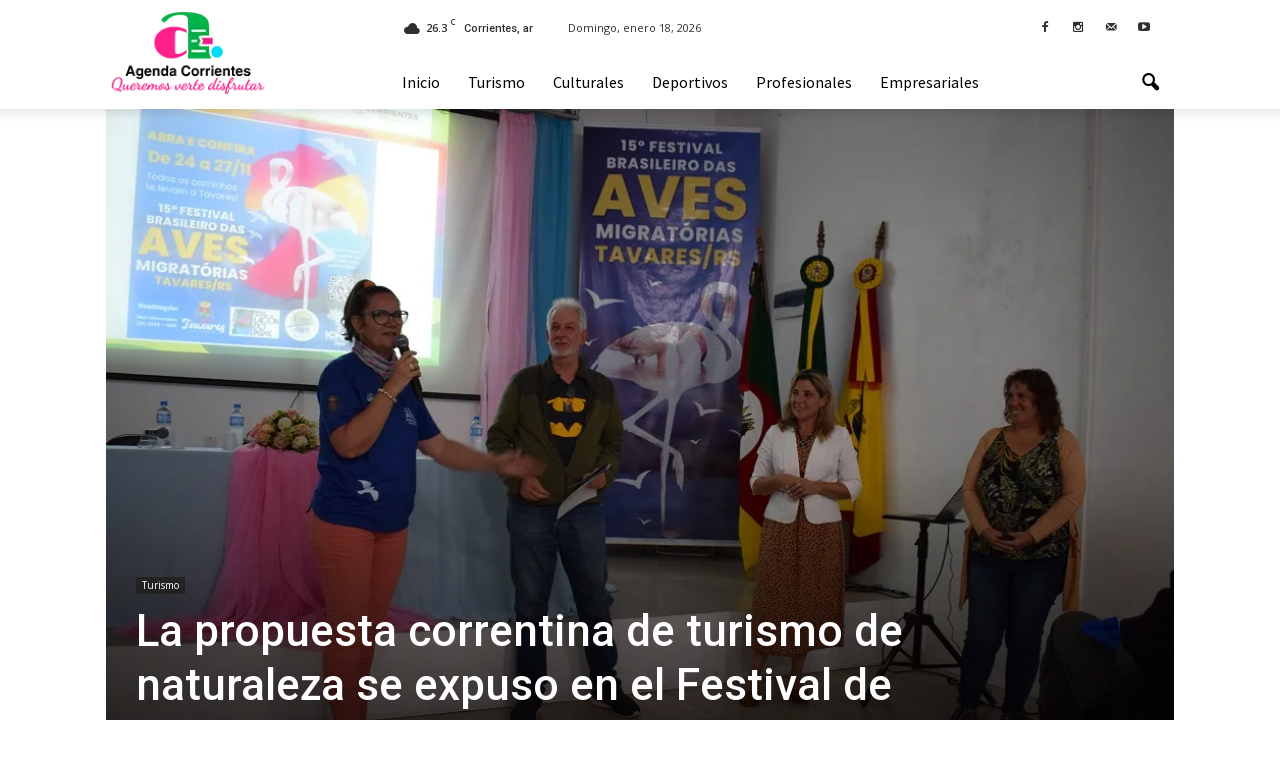

--- FILE ---
content_type: text/html; charset=UTF-8
request_url: https://agendacorrientes.com.ar/la-propuesta-correntina-de-turismo-de-naturaleza-se-expuso-en-el-festival-de-las-aves-migratorias/
body_size: 37799
content:
<!doctype html >
<!--[if IE 8]>    <html class="ie8" lang="en"> <![endif]-->
<!--[if IE 9]>    <html class="ie9" lang="en"> <![endif]-->
<!--[if gt IE 8]><!--> <html lang="es-AR"> <!--<![endif]-->
<head>
    <title>La propuesta correntina de turismo de naturaleza se expuso en el Festival de las Aves Migratorias | Agenda Corrientes</title>
    <meta charset="UTF-8" />
    <meta name="viewport" content="width=device-width, initial-scale=1.0">
    <link rel="pingback" href="https://agendacorrientes.com.ar/xmlrpc.php" />
    <meta property="og:image" content="https://agendacorrientes.com.ar/wp-content/uploads/2022/11/Presentacion05.jpg" /><meta name="author" content="agendac">
<link rel="icon" type="image/png" href="http://agendacorrientes.com.ar/wp-content/uploads/2019/01/favicon.png"><link rel="apple-touch-icon-precomposed" sizes="76x76" href="http://agendacorrientes.com.ar/wp-content/uploads/2019/01/AgendaCorrienteslogo76.png"/><link rel="apple-touch-icon-precomposed" sizes="120x120" href="http://agendacorrientes.com.ar/wp-content/uploads/2019/01/AgendaCorrienteslogo120.png"/><link rel="apple-touch-icon-precomposed" sizes="152x152" href="http://agendacorrientes.com.ar/wp-content/uploads/2019/01/AgendaCorrienteslogo152.png"/><link rel="apple-touch-icon-precomposed" sizes="114x114" href="http://agendacorrientes.com.ar/wp-content/uploads/2019/01/AgendaCorrienteslogo114.png"/><link rel="apple-touch-icon-precomposed" sizes="144x144" href="http://agendacorrientes.com.ar/wp-content/uploads/2019/01/AgendaCorrienteslogo144.png"/><link rel='dns-prefetch' href='//static.addtoany.com' />
<link rel='dns-prefetch' href='//fonts.googleapis.com' />
<link rel='dns-prefetch' href='//s.w.org' />
<link rel="alternate" type="application/rss+xml" title="Agenda Corrientes &raquo; Feed" href="https://agendacorrientes.com.ar/feed/" />
<link rel="alternate" type="application/rss+xml" title="Agenda Corrientes &raquo; RSS de los comentarios" href="https://agendacorrientes.com.ar/comments/feed/" />
<link rel="alternate" type="application/rss+xml" title="Agenda Corrientes &raquo; La propuesta correntina de turismo de naturaleza se expuso en el Festival de las Aves Migratorias RSS de los comentarios" href="https://agendacorrientes.com.ar/la-propuesta-correntina-de-turismo-de-naturaleza-se-expuso-en-el-festival-de-las-aves-migratorias/feed/" />
		<script type="text/javascript">
			window._wpemojiSettings = {"baseUrl":"https:\/\/s.w.org\/images\/core\/emoji\/11\/72x72\/","ext":".png","svgUrl":"https:\/\/s.w.org\/images\/core\/emoji\/11\/svg\/","svgExt":".svg","source":{"concatemoji":"https:\/\/agendacorrientes.com.ar\/wp-includes\/js\/wp-emoji-release.min.js?ver=4.9.9"}};
			!function(a,b,c){function d(a,b){var c=String.fromCharCode;l.clearRect(0,0,k.width,k.height),l.fillText(c.apply(this,a),0,0);var d=k.toDataURL();l.clearRect(0,0,k.width,k.height),l.fillText(c.apply(this,b),0,0);var e=k.toDataURL();return d===e}function e(a){var b;if(!l||!l.fillText)return!1;switch(l.textBaseline="top",l.font="600 32px Arial",a){case"flag":return!(b=d([55356,56826,55356,56819],[55356,56826,8203,55356,56819]))&&(b=d([55356,57332,56128,56423,56128,56418,56128,56421,56128,56430,56128,56423,56128,56447],[55356,57332,8203,56128,56423,8203,56128,56418,8203,56128,56421,8203,56128,56430,8203,56128,56423,8203,56128,56447]),!b);case"emoji":return b=d([55358,56760,9792,65039],[55358,56760,8203,9792,65039]),!b}return!1}function f(a){var c=b.createElement("script");c.src=a,c.defer=c.type="text/javascript",b.getElementsByTagName("head")[0].appendChild(c)}var g,h,i,j,k=b.createElement("canvas"),l=k.getContext&&k.getContext("2d");for(j=Array("flag","emoji"),c.supports={everything:!0,everythingExceptFlag:!0},i=0;i<j.length;i++)c.supports[j[i]]=e(j[i]),c.supports.everything=c.supports.everything&&c.supports[j[i]],"flag"!==j[i]&&(c.supports.everythingExceptFlag=c.supports.everythingExceptFlag&&c.supports[j[i]]);c.supports.everythingExceptFlag=c.supports.everythingExceptFlag&&!c.supports.flag,c.DOMReady=!1,c.readyCallback=function(){c.DOMReady=!0},c.supports.everything||(h=function(){c.readyCallback()},b.addEventListener?(b.addEventListener("DOMContentLoaded",h,!1),a.addEventListener("load",h,!1)):(a.attachEvent("onload",h),b.attachEvent("onreadystatechange",function(){"complete"===b.readyState&&c.readyCallback()})),g=c.source||{},g.concatemoji?f(g.concatemoji):g.wpemoji&&g.twemoji&&(f(g.twemoji),f(g.wpemoji)))}(window,document,window._wpemojiSettings);
		</script>
		<style type="text/css">
img.wp-smiley,
img.emoji {
	display: inline !important;
	border: none !important;
	box-shadow: none !important;
	height: 1em !important;
	width: 1em !important;
	margin: 0 .07em !important;
	vertical-align: -0.1em !important;
	background: none !important;
	padding: 0 !important;
}
</style>
<link rel='stylesheet' id='rs-plugin-settings-css'  href='https://agendacorrientes.com.ar/wp-content/plugins/revslider/public/assets/css/settings.css?ver=5.2.5' type='text/css' media='all' />
<style id='rs-plugin-settings-inline-css' type='text/css'>
#rs-demo-id {}
</style>
<link rel='stylesheet' id='google_font_open_sans-css'  href='https://fonts.googleapis.com/css?family=Open+Sans%3A300italic%2C400italic%2C600italic%2C400%2C600%2C700&#038;ver=4.9.9' type='text/css' media='all' />
<link rel='stylesheet' id='google_font_roboto-css'  href='https://fonts.googleapis.com/css?family=Roboto%3A500%2C400italic%2C700%2C900%2C500italic%2C400%2C300&#038;ver=4.9.9' type='text/css' media='all' />
<link rel='stylesheet' id='google-fonts-style-css'  href='https://fonts.googleapis.com/css?family=Source+Sans+Pro%3A400%2C700&#038;ver=4.9.9' type='text/css' media='all' />
<link rel='stylesheet' id='evcal_google_fonts-css'  href='//fonts.googleapis.com/css?family=Oswald%3A400%2C300%7COpen+Sans%3A700%2C400%2C400i%7CRoboto%3A700%2C400&#038;ver=4.9.9' type='text/css' media='screen' />
<link rel='stylesheet' id='evcal_cal_default-css'  href='//agendacorrientes.com.ar/wp-content/plugins/eventON/assets/css/eventon_styles.css?ver=2.7.3' type='text/css' media='all' />
<link rel='stylesheet' id='evo_font_icons-css'  href='//agendacorrientes.com.ar/wp-content/plugins/eventON/assets/fonts/font-awesome.css?ver=2.7.3' type='text/css' media='all' />
<link rel='stylesheet' id='eventon_dynamic_styles-css'  href='//agendacorrientes.com.ar/wp-content/plugins/eventON/assets/css/eventon_dynamic_styles.css?ver=2.7.3' type='text/css' media='all' />
<link rel='stylesheet' id='addtoany-css'  href='https://agendacorrientes.com.ar/wp-content/plugins/add-to-any/addtoany.min.css?ver=1.16' type='text/css' media='all' />
<link rel='stylesheet' id='js_composer_front-css'  href='https://agendacorrientes.com.ar/wp-content/plugins/js_composer/assets/css/js_composer.min.css?ver=4.11.2.1' type='text/css' media='all' />
<link rel='stylesheet' id='td-theme-css'  href='https://agendacorrientes.com.ar/wp-content/themes/Newspaper/style.css?ver=7.0' type='text/css' media='all' />
<link rel='stylesheet' id='td-theme-demo-style-css'  href='https://agendacorrientes.com.ar/wp-content/themes/Newspaper/includes/demos/magazine/demo_style.css?ver=7.0' type='text/css' media='all' />
<script type='text/javascript'>
window.a2a_config=window.a2a_config||{};a2a_config.callbacks=[];a2a_config.overlays=[];a2a_config.templates={};a2a_localize = {
	Share: "Share",
	Save: "Save",
	Subscribe: "Subscribe",
	Email: "Email",
	Bookmark: "Bookmark",
	ShowAll: "Show all",
	ShowLess: "Show less",
	FindServices: "Find service(s)",
	FindAnyServiceToAddTo: "Instantly find any service to add to",
	PoweredBy: "Powered by",
	ShareViaEmail: "Share via email",
	SubscribeViaEmail: "Subscribe via email",
	BookmarkInYourBrowser: "Bookmark in your browser",
	BookmarkInstructions: "Press Ctrl+D or \u2318+D to bookmark this page",
	AddToYourFavorites: "Add to your favorites",
	SendFromWebOrProgram: "Send from any email address or email program",
	EmailProgram: "Email program",
	More: "More&#8230;",
	ThanksForSharing: "Thanks for sharing!",
	ThanksForFollowing: "Thanks for following!"
};
</script>
<script type='text/javascript' defer src='https://static.addtoany.com/menu/page.js'></script>
<script type='text/javascript' src='https://agendacorrientes.com.ar/wp-includes/js/jquery/jquery.js?ver=1.12.4'></script>
<script type='text/javascript' src='https://agendacorrientes.com.ar/wp-includes/js/jquery/jquery-migrate.min.js?ver=1.4.1'></script>
<script type='text/javascript' defer src='https://agendacorrientes.com.ar/wp-content/plugins/add-to-any/addtoany.min.js?ver=1.1'></script>
<script type='text/javascript' src='https://agendacorrientes.com.ar/wp-content/plugins/revslider/public/assets/js/jquery.themepunch.tools.min.js?ver=5.2.5'></script>
<script type='text/javascript' src='https://agendacorrientes.com.ar/wp-content/plugins/revslider/public/assets/js/jquery.themepunch.revolution.min.js?ver=5.2.5'></script>
<link rel='https://api.w.org/' href='https://agendacorrientes.com.ar/wp-json/' />
<link rel="EditURI" type="application/rsd+xml" title="RSD" href="https://agendacorrientes.com.ar/xmlrpc.php?rsd" />
<link rel="wlwmanifest" type="application/wlwmanifest+xml" href="https://agendacorrientes.com.ar/wp-includes/wlwmanifest.xml" /> 
<link rel='prev' title='La presentación de la 32ª Fiesta Nacional del Chamamé será con bailanta y comidas típicas' href='https://agendacorrientes.com.ar/la-presentacion-de-la-32a-fiesta-nacional-del-chamame-sera-con-bailanta-y-comidas-tipicas/' />
<link rel='next' title='Proponen desarrollar un circuito integrador entre Argentina y Brasil para potenciar el avistaje de aves' href='https://agendacorrientes.com.ar/proponen-desarrollar-un-circuito-integrador-entre-argentina-y-brasil-para-potenciar-el-avistaje-de-aves/' />
<meta name="generator" content="WordPress 4.9.9" />
<link rel="canonical" href="https://agendacorrientes.com.ar/la-propuesta-correntina-de-turismo-de-naturaleza-se-expuso-en-el-festival-de-las-aves-migratorias/" />
<link rel='shortlink' href='https://agendacorrientes.com.ar/?p=11577' />
<link rel="alternate" type="application/json+oembed" href="https://agendacorrientes.com.ar/wp-json/oembed/1.0/embed?url=https%3A%2F%2Fagendacorrientes.com.ar%2Fla-propuesta-correntina-de-turismo-de-naturaleza-se-expuso-en-el-festival-de-las-aves-migratorias%2F" />
<link rel="alternate" type="text/xml+oembed" href="https://agendacorrientes.com.ar/wp-json/oembed/1.0/embed?url=https%3A%2F%2Fagendacorrientes.com.ar%2Fla-propuesta-correntina-de-turismo-de-naturaleza-se-expuso-en-el-festival-de-las-aves-migratorias%2F&#038;format=xml" />
<!--[if lt IE 9]><script src="https://html5shim.googlecode.com/svn/trunk/html5.js"></script><![endif]-->
    

<!-- EventON Version -->
<meta name="generator" content="EventON 2.7.3" />

<meta name="generator" content="Powered by Visual Composer - drag and drop page builder for WordPress."/>
<!--[if lte IE 9]><link rel="stylesheet" type="text/css" href="https://agendacorrientes.com.ar/wp-content/plugins/js_composer/assets/css/vc_lte_ie9.min.css" media="screen"><![endif]--><!--[if IE  8]><link rel="stylesheet" type="text/css" href="https://agendacorrientes.com.ar/wp-content/plugins/js_composer/assets/css/vc-ie8.min.css" media="screen"><![endif]--><meta name="generator" content="Powered by Slider Revolution 5.2.5 - responsive, Mobile-Friendly Slider Plugin for WordPress with comfortable drag and drop interface." />

<!-- JS generated by theme -->

<script>
    
    

	    var tdBlocksArray = []; //here we store all the items for the current page

	    //td_block class - each ajax block uses a object of this class for requests
	    function tdBlock() {
		    this.id = '';
		    this.block_type = 1; //block type id (1-234 etc)
		    this.atts = '';
		    this.td_column_number = '';
		    this.td_current_page = 1; //
		    this.post_count = 0; //from wp
		    this.found_posts = 0; //from wp
		    this.max_num_pages = 0; //from wp
		    this.td_filter_value = ''; //current live filter value
		    this.is_ajax_running = false;
		    this.td_user_action = ''; // load more or infinite loader (used by the animation)
		    this.header_color = '';
		    this.ajax_pagination_infinite_stop = ''; //show load more at page x
	    }


        // td_js_generator - mini detector
        (function(){
            var htmlTag = document.getElementsByTagName("html")[0];

            if ( navigator.userAgent.indexOf("MSIE 10.0") > -1 ) {
                htmlTag.className += ' ie10';
            }

            if ( !!navigator.userAgent.match(/Trident.*rv\:11\./) ) {
                htmlTag.className += ' ie11';
            }

            if ( /(iPad|iPhone|iPod)/g.test(navigator.userAgent) ) {
                htmlTag.className += ' td-md-is-ios';
            }

            var user_agent = navigator.userAgent.toLowerCase();
            if ( user_agent.indexOf("android") > -1 ) {
                htmlTag.className += ' td-md-is-android';
            }

            if ( -1 !== navigator.userAgent.indexOf('Mac OS X')  ) {
                htmlTag.className += ' td-md-is-os-x';
            }

            if ( /chrom(e|ium)/.test(navigator.userAgent.toLowerCase()) ) {
               htmlTag.className += ' td-md-is-chrome';
            }

            if ( -1 !== navigator.userAgent.indexOf('Firefox') ) {
                htmlTag.className += ' td-md-is-firefox';
            }

            if ( -1 !== navigator.userAgent.indexOf('Safari') && -1 === navigator.userAgent.indexOf('Chrome') ) {
                htmlTag.className += ' td-md-is-safari';
            }

        })();




        var tdLocalCache = {};

        ( function () {
            "use strict";

            tdLocalCache = {
                data: {},
                remove: function (resource_id) {
                    delete tdLocalCache.data[resource_id];
                },
                exist: function (resource_id) {
                    return tdLocalCache.data.hasOwnProperty(resource_id) && tdLocalCache.data[resource_id] !== null;
                },
                get: function (resource_id) {
                    return tdLocalCache.data[resource_id];
                },
                set: function (resource_id, cachedData) {
                    tdLocalCache.remove(resource_id);
                    tdLocalCache.data[resource_id] = cachedData;
                }
            };
        })();

    
    
var td_viewport_interval_list=[{"limitBottom":767,"sidebarWidth":228},{"limitBottom":1018,"sidebarWidth":300},{"limitBottom":1140,"sidebarWidth":324}];
var td_animation_stack_effect="type0";
var tds_animation_stack=true;
var td_animation_stack_specific_selectors=".entry-thumb, img";
var td_animation_stack_general_selectors=".td-animation-stack img, .post img";
var td_ajax_url="https:\/\/agendacorrientes.com.ar\/wp-admin\/admin-ajax.php?td_theme_name=Newspaper&v=7.0";
var td_get_template_directory_uri="https:\/\/agendacorrientes.com.ar\/wp-content\/themes\/Newspaper";
var tds_snap_menu="smart_snap_always";
var tds_logo_on_sticky="show";
var tds_header_style="8";
var td_please_wait="Por favor espera...";
var td_email_user_pass_incorrect="Usuario o contrase\u00f1a incorrecta!";
var td_email_user_incorrect="Correo electr\u00f3nico o nombre de usuario incorrecto!";
var td_email_incorrect="Email incorrecto!";
var tds_more_articles_on_post_enable="";
var tds_more_articles_on_post_time_to_wait="";
var tds_more_articles_on_post_pages_distance_from_top=0;
var tds_theme_color_site_wide="#009688";
var tds_smart_sidebar="enabled";
var tdThemeName="Newspaper";
var td_magnific_popup_translation_tPrev="Anterior (tecla de flecha izquierda)";
var td_magnific_popup_translation_tNext="Siguiente (tecla de flecha derecha)";
var td_magnific_popup_translation_tCounter="%curr% de %total%";
var td_magnific_popup_translation_ajax_tError="El contenido de %url% no pudo cargarse.";
var td_magnific_popup_translation_image_tError="La imagen #%curr% no pudo cargarse.";
var tdsDateFormat="l, F j, Y";
var tdDateNamesI18n={"month_names":["enero","febrero","marzo","abril","mayo","junio","julio","agosto","septiembre","octubre","noviembre","diciembre"],"month_names_short":["Ene","Feb","Mar","Abr","May","Jun","Jul","Ago","Sep","Oct","Nov","Dic"],"day_names":["Domingo","Lunes","Martes","Mi\u00e9rcoles","Jueves","Viernes","S\u00e1bado"],"day_names_short":["Dom","Lun","Mar","Mie","Jue","Vie","Sab"]};
var td_ad_background_click_link="";
var td_ad_background_click_target="";
</script>


<!-- Header style compiled by theme -->

<style>
    
.td-header-wrap .black-menu .sf-menu > .current-menu-item > a,
    .td-header-wrap .black-menu .sf-menu > .current-menu-ancestor > a,
    .td-header-wrap .black-menu .sf-menu > .current-category-ancestor > a,
    .td-header-wrap .black-menu .sf-menu > li > a:hover,
    .td-header-wrap .black-menu .sf-menu > .sfHover > a,
    .td-header-style-12 .td-header-menu-wrap-full,
    .sf-menu > .current-menu-item > a:after,
    .sf-menu > .current-menu-ancestor > a:after,
    .sf-menu > .current-category-ancestor > a:after,
    .sf-menu > li:hover > a:after,
    .sf-menu > .sfHover > a:after,
    .sf-menu ul .td-menu-item > a:hover,
    .sf-menu ul .sfHover > a,
    .sf-menu ul .current-menu-ancestor > a,
    .sf-menu ul .current-category-ancestor > a,
    .sf-menu ul .current-menu-item > a,
    .td-header-style-12 .td-affix,
    .header-search-wrap .td-drop-down-search:after,
    .header-search-wrap .td-drop-down-search .btn:hover,
    input[type=submit]:hover,
    .td-read-more a,
    .td-post-category:hover,
    .td-grid-style-1.td-hover-1 .td-big-grid-post:hover .td-post-category,
    .td-grid-style-5.td-hover-1 .td-big-grid-post:hover .td-post-category,
    .td_top_authors .td-active .td-author-post-count,
    .td_top_authors .td-active .td-author-comments-count,
    .td_top_authors .td_mod_wrap:hover .td-author-post-count,
    .td_top_authors .td_mod_wrap:hover .td-author-comments-count,
    .td-404-sub-sub-title a:hover,
    .td-search-form-widget .wpb_button:hover,
    .td-rating-bar-wrap div,
    .td_category_template_3 .td-current-sub-category,
    .mfp-content .td-login-wrap .btn,
    .mfp-content .td_display_err,
    .mfp-content .td_display_msg_ok,
    .dropcap,
    .td_wrapper_video_playlist .td_video_controls_playlist_wrapper,
    .wpb_default,
    .wpb_default:hover,
    .td-left-smart-list:hover,
    .td-right-smart-list:hover,
    .woocommerce-checkout .woocommerce input.button:hover,
    .woocommerce-page .woocommerce a.button:hover,
    .woocommerce-account div.woocommerce .button:hover,
    #bbpress-forums button:hover,
    .bbp_widget_login .button:hover,
    .td-footer-wrapper .td-post-category,
    .td-footer-wrapper .widget_product_search input[type="submit"]:hover,
    .woocommerce .product a.button:hover,
    .woocommerce .product #respond input#submit:hover,
    .woocommerce .checkout input#place_order:hover,
    .woocommerce .woocommerce.widget .button:hover,
    .single-product .product .summary .cart .button:hover,
    .woocommerce-cart .woocommerce table.cart .button:hover,
    .woocommerce-cart .woocommerce .shipping-calculator-form .button:hover,
    .td-next-prev-wrap a:hover,
    .td-load-more-wrap a:hover,
    .td-post-small-box a:hover,
    .page-nav .current,
    .page-nav:first-child > div,
    .td_category_template_8 .td-category-header .td-category a.td-current-sub-category,
    .td_category_template_4 .td-category-siblings .td-category a:hover,
    #bbpress-forums .bbp-pagination .current,
    #bbpress-forums #bbp-single-user-details #bbp-user-navigation li.current a,
    .td-theme-slider:hover .slide-meta-cat a,
    a.vc_btn-black:hover,
    .td-trending-now-wrapper:hover .td-trending-now-title,
    .td-scroll-up,
    .td-smart-list-button:hover,
    .td-weather-information:before,
    .td-weather-week:before,
    .td_block_exchange .td-exchange-header:before,
    .td_block_big_grid_9.td-grid-style-1 .td-post-category,
    .td_block_big_grid_9.td-grid-style-5 .td-post-category,
    .td-grid-style-6.td-hover-1 .td-module-thumb:after {
        background-color: #009688;
    }

    .woocommerce .woocommerce-message .button:hover,
    .woocommerce .woocommerce-error .button:hover,
    .woocommerce .woocommerce-info .button:hover {
        background-color: #009688 !important;
    }

    .woocommerce .product .onsale,
    .woocommerce.widget .ui-slider .ui-slider-handle {
        background: none #009688;
    }

    .woocommerce.widget.widget_layered_nav_filters ul li a {
        background: none repeat scroll 0 0 #009688 !important;
    }

    a,
    cite a:hover,
    .td_mega_menu_sub_cats .cur-sub-cat,
    .td-mega-span h3 a:hover,
    .td_mod_mega_menu:hover .entry-title a,
    .header-search-wrap .result-msg a:hover,
    .top-header-menu li a:hover,
    .top-header-menu .current-menu-item > a,
    .top-header-menu .current-menu-ancestor > a,
    .top-header-menu .current-category-ancestor > a,
    .td-social-icon-wrap > a:hover,
    .td-header-sp-top-widget .td-social-icon-wrap a:hover,
    .td-page-content blockquote p,
    .td-post-content blockquote p,
    .mce-content-body blockquote p,
    .comment-content blockquote p,
    .wpb_text_column blockquote p,
    .td_block_text_with_title blockquote p,
    .td_module_wrap:hover .entry-title a,
    .td-subcat-filter .td-subcat-list a:hover,
    .td-subcat-filter .td-subcat-dropdown a:hover,
    .td_quote_on_blocks,
    .dropcap2,
    .dropcap3,
    .td_top_authors .td-active .td-authors-name a,
    .td_top_authors .td_mod_wrap:hover .td-authors-name a,
    .td-post-next-prev-content a:hover,
    .author-box-wrap .td-author-social a:hover,
    .td-author-name a:hover,
    .td-author-url a:hover,
    .td_mod_related_posts:hover h3 > a,
    .td-post-template-11 .td-related-title .td-related-left:hover,
    .td-post-template-11 .td-related-title .td-related-right:hover,
    .td-post-template-11 .td-related-title .td-cur-simple-item,
    .td-post-template-11 .td_block_related_posts .td-next-prev-wrap a:hover,
    .comment-reply-link:hover,
    .logged-in-as a:hover,
    #cancel-comment-reply-link:hover,
    .td-search-query,
    .td-category-header .td-pulldown-category-filter-link:hover,
    .td-category-siblings .td-subcat-dropdown a:hover,
    .td-category-siblings .td-subcat-dropdown a.td-current-sub-category,
    .mfp-content .td-login-wrap .td-login-info-text a:hover,
    .widget a:hover,
    .widget_calendar tfoot a:hover,
    .woocommerce a.added_to_cart:hover,
    #bbpress-forums li.bbp-header .bbp-reply-content span a:hover,
    #bbpress-forums .bbp-forum-freshness a:hover,
    #bbpress-forums .bbp-topic-freshness a:hover,
    #bbpress-forums .bbp-forums-list li a:hover,
    #bbpress-forums .bbp-forum-title:hover,
    #bbpress-forums .bbp-topic-permalink:hover,
    #bbpress-forums .bbp-topic-started-by a:hover,
    #bbpress-forums .bbp-topic-started-in a:hover,
    #bbpress-forums .bbp-body .super-sticky li.bbp-topic-title .bbp-topic-permalink,
    #bbpress-forums .bbp-body .sticky li.bbp-topic-title .bbp-topic-permalink,
    .widget_display_replies .bbp-author-name,
    .widget_display_topics .bbp-author-name,
    .footer-text-wrap .footer-email-wrap a,
    .td-subfooter-menu li a:hover,
    .footer-social-wrap a:hover,
    a.vc_btn-black:hover,
    .td-smart-list-dropdown-wrap .td-smart-list-button:hover,
    .td_module_17 .td-read-more a:hover,
    .td_module_18 .td-read-more a:hover,
    .td_module_19 .td-post-author-name a:hover,
    .td-instagram-user a {
        color: #009688;
    }

    .mfp-content .td_login_tab_focus,
    a.vc_btn-black.vc_btn_square_outlined:hover,
    a.vc_btn-black.vc_btn_outlined:hover,
    .td-mega-menu-page .wpb_content_element ul li a:hover {
        color: #009688 !important;
    }

    .td-next-prev-wrap a:hover,
    .td-load-more-wrap a:hover,
    .td-post-small-box a:hover,
    .page-nav .current,
    .page-nav:first-child > div,
    .td_category_template_8 .td-category-header .td-category a.td-current-sub-category,
    .td_category_template_4 .td-category-siblings .td-category a:hover,
    #bbpress-forums .bbp-pagination .current,
    .mfp-content .td-login-panel-title,
    .post .td_quote_box,
    .page .td_quote_box,
    a.vc_btn-black:hover {
        border-color: #009688;
    }

    .td_wrapper_video_playlist .td_video_currently_playing:after {
        border-color: #009688 !important;
    }

    .header-search-wrap .td-drop-down-search:before {
        border-color: transparent transparent #009688 transparent;
    }

    .block-title > span,
    .block-title > a,
    .block-title > label,
    .widgettitle,
    .widgettitle:after,
    .td-trending-now-title,
    .td-trending-now-wrapper:hover .td-trending-now-title,
    .wpb_tabs li.ui-tabs-active a,
    .wpb_tabs li:hover a,
    .vc_tta-container .vc_tta-color-grey.vc_tta-tabs-position-top.vc_tta-style-classic .vc_tta-tabs-container .vc_tta-tab.vc_active > a,
    .vc_tta-container .vc_tta-color-grey.vc_tta-tabs-position-top.vc_tta-style-classic .vc_tta-tabs-container .vc_tta-tab:hover > a,
    .td-related-title .td-cur-simple-item,
    .woocommerce .product .products h2,
    .td-subcat-filter .td-subcat-dropdown:hover .td-subcat-more {
    	background-color: #009688;
    }

    .woocommerce div.product .woocommerce-tabs ul.tabs li.active {
    	background-color: #009688 !important;
    }

    .block-title,
    .td-related-title,
    .wpb_tabs .wpb_tabs_nav,
    .vc_tta-container .vc_tta-color-grey.vc_tta-tabs-position-top.vc_tta-style-classic .vc_tta-tabs-container,
    .woocommerce div.product .woocommerce-tabs ul.tabs:before {
        border-color: #009688;
    }
    .td_block_wrap .td-subcat-item .td-cur-simple-item {
	    color: #009688;
	}


    
    .td-grid-style-4 .entry-title
    {
        background-color: rgba(0, 150, 136, 0.7);
    }

    
    .block-title > span,
    .block-title > a,
    .widgettitle,
    .td-trending-now-title,
    .wpb_tabs li.ui-tabs-active a,
    .wpb_tabs li:hover a,
    .vc_tta-container .vc_tta-color-grey.vc_tta-tabs-position-top.vc_tta-style-classic .vc_tta-tabs-container .vc_tta-tab.vc_active > a,
    .vc_tta-container .vc_tta-color-grey.vc_tta-tabs-position-top.vc_tta-style-classic .vc_tta-tabs-container .vc_tta-tab:hover > a,
    .td-related-title .td-cur-simple-item,
    .woocommerce div.product .woocommerce-tabs ul.tabs li.active,
    .woocommerce .product .products h2 {
    	color: #222222;
    }


    
    .td-header-wrap .td-header-top-menu-full,
    .td-header-wrap .top-header-menu .sub-menu {
        background-color: #ffffff;
    }
    .td-header-style-8 .td-header-top-menu-full {
        background-color: transparent;
    }
    .td-header-style-8 .td-header-top-menu-full .td-header-top-menu {
        background-color: #ffffff;
        padding-left: 15px;
        padding-right: 15px;
    }

    .td-header-wrap .td-header-top-menu-full .td-header-top-menu,
    .td-header-wrap .td-header-top-menu-full {
        border-bottom: none;
    }


    
    .td-header-top-menu,
    .td-header-top-menu a,
    .td-header-wrap .td-header-top-menu-full .td-header-top-menu,
    .td-header-wrap .td-header-top-menu-full a,
    .td-header-style-8 .td-header-top-menu,
    .td-header-style-8 .td-header-top-menu a {
        color: #2f2f2f;
    }

    
    .top-header-menu .current-menu-item > a,
    .top-header-menu .current-menu-ancestor > a,
    .top-header-menu .current-category-ancestor > a,
    .top-header-menu li a:hover {
        color: #009688;
    }

    
    .td-header-wrap .td-header-sp-top-widget .td-icon-font {
        color: #2f2f2f;
    }

    
    .td-header-wrap .td-header-sp-top-widget i.td-icon-font:hover {
        color: #009688;
    }


    
    .td-header-wrap .td-header-menu-wrap-full,
    .sf-menu > .current-menu-ancestor > a,
    .sf-menu > .current-category-ancestor > a,
    .td-header-menu-wrap.td-affix,
    .td-header-style-3 .td-header-main-menu,
    .td-header-style-3 .td-affix .td-header-main-menu,
    .td-header-style-4 .td-header-main-menu,
    .td-header-style-4 .td-affix .td-header-main-menu,
    .td-header-style-8 .td-header-menu-wrap.td-affix,
    .td-header-style-8 .td-header-top-menu-full {
		background-color: #ffffff;
    }


    .td-boxed-layout .td-header-style-3 .td-header-menu-wrap,
    .td-boxed-layout .td-header-style-4 .td-header-menu-wrap {
    	background-color: #ffffff !important;
    }


    @media (min-width: 1019px) {
        .td-header-style-1 .td-header-sp-recs,
        .td-header-style-1 .td-header-sp-logo {
            margin-bottom: 28px;
        }
    }

    @media (min-width: 768px) and (max-width: 1018px) {
        .td-header-style-1 .td-header-sp-recs,
        .td-header-style-1 .td-header-sp-logo {
            margin-bottom: 14px;
        }
    }

    .td-header-style-7 .td-header-top-menu {
        border-bottom: none;
    }


    
    .sf-menu ul .td-menu-item > a:hover,
    .sf-menu ul .sfHover > a,
    .sf-menu ul .current-menu-ancestor > a,
    .sf-menu ul .current-category-ancestor > a,
    .sf-menu ul .current-menu-item > a,
    .sf-menu > .current-menu-item > a:after,
    .sf-menu > .current-menu-ancestor > a:after,
    .sf-menu > .current-category-ancestor > a:after,
    .sf-menu > li:hover > a:after,
    .sf-menu > .sfHover > a:after,
    .td_block_mega_menu .td-next-prev-wrap a:hover,
    .td-mega-span .td-post-category:hover,
    .td-header-wrap .black-menu .sf-menu > li > a:hover,
    .td-header-wrap .black-menu .sf-menu > .current-menu-ancestor > a,
    .td-header-wrap .black-menu .sf-menu > .sfHover > a,
    .header-search-wrap .td-drop-down-search:after,
    .header-search-wrap .td-drop-down-search .btn:hover,
    .td-header-wrap .black-menu .sf-menu > .current-menu-item > a,
    .td-header-wrap .black-menu .sf-menu > .current-menu-ancestor > a,
    .td-header-wrap .black-menu .sf-menu > .current-category-ancestor > a {
        background-color: #81d742;
    }


    .td_block_mega_menu .td-next-prev-wrap a:hover {
        border-color: #81d742;
    }

    .header-search-wrap .td-drop-down-search:before {
        border-color: transparent transparent #81d742 transparent;
    }

    .td_mega_menu_sub_cats .cur-sub-cat,
    .td_mod_mega_menu:hover .entry-title a {
        color: #81d742;
    }


    
    .td-header-wrap .td-header-menu-wrap .sf-menu > li > a,
    .td-header-wrap .header-search-wrap .td-icon-search {
        color: #000000;
    }


    
    @media (max-width: 767px) {
        body .td-header-wrap .td-header-main-menu {
            background-color: #ffffff !important;
        }
    }


    
    @media (max-width: 767px) {
        body #td-top-mobile-toggle i,
        .td-header-wrap .header-search-wrap .td-icon-search {
            color: #000000 !important;
        }
    }

    
    .td-menu-background:before,
    .td-search-background:before {
        background: rgba(255,5,146,0.88);
        background: -moz-linear-gradient(top, rgba(255,5,146,0.88) 0%, rgba(16,146,163,0.9) 100%);
        background: -webkit-gradient(left top, left bottom, color-stop(0%, rgba(255,5,146,0.88)), color-stop(100%, rgba(16,146,163,0.9)));
        background: -webkit-linear-gradient(top, rgba(255,5,146,0.88) 0%, rgba(16,146,163,0.9) 100%);
        background: -o-linear-gradient(top, rgba(255,5,146,0.88) 0%, @mobileu_gradient_two_mob 100%);
        background: -ms-linear-gradient(top, rgba(255,5,146,0.88) 0%, rgba(16,146,163,0.9) 100%);
        background: linear-gradient(to bottom, rgba(255,5,146,0.88) 0%, rgba(16,146,163,0.9) 100%);
        filter: progid:DXImageTransform.Microsoft.gradient( startColorstr='rgba(255,5,146,0.88)', endColorstr='rgba(16,146,163,0.9)', GradientType=0 );
    }

    
    .td-mobile-content .current-menu-item > a,
    .td-mobile-content .current-menu-ancestor > a,
    .td-mobile-content .current-category-ancestor > a,
    #td-mobile-nav .td-menu-login-section a:hover,
    #td-mobile-nav .td-register-section a:hover,
    #td-mobile-nav .td-menu-socials-wrap a:hover i,
    .td-search-close a:hover i {
        color: #000000;
    }

    
    .td-footer-wrapper::before {
        background-image: url('http://agendacorrientes.com.ar/wp-content/uploads/2019/09/agenda.jpg');
    }

    
    .td-footer-wrapper::before {
        background-position: center center;
    }

    
    .td-footer-wrapper::before {
        opacity: 0.07;
    }



    
    .top-header-menu > li > a,
    .td-weather-top-widget .td-weather-now .td-big-degrees,
    .td-weather-top-widget .td-weather-header .td-weather-city,
    .td-header-sp-top-menu .td_data_time {
        line-height:27px;
	
    }
    
    ul.sf-menu > .td-menu-item > a {
        font-family:"Source Sans Pro";
	font-size:16px;
	font-weight:normal;
	text-transform:none;
	
    }
    
    .block-title > span,
    .block-title > a,
    .widgettitle,
    .td-trending-now-title,
    .wpb_tabs li a,
    .vc_tta-container .vc_tta-color-grey.vc_tta-tabs-position-top.vc_tta-style-classic .vc_tta-tabs-container .vc_tta-tab > a,
    .td-related-title a,
    .woocommerce div.product .woocommerce-tabs ul.tabs li a,
    .woocommerce .product .products h2 {
        font-size:18px;
	font-weight:bold;
	text-transform:uppercase;
	
    }
    
    .td-page-title,
    .woocommerce-page .page-title,
    .td-category-title-holder .td-page-title {
    	font-size:13px;
	
    }
    
    .td-header-sp-top-widget .td-social-icon-wrap .td-icon-font {
        line-height: 27px;
    }



/* Style generated by theme for demo: magazine */

.td-magazine .td-header-style-1 .td-header-gradient::before,
		.td-magazine .td-header-style-1 .td-mega-span .td-post-category:hover,
		.td-magazine .td-header-style-1 .header-search-wrap .td-drop-down-search::after {
			background-color: #009688;
		}

		.td-magazine .td-header-style-1 .td_mod_mega_menu:hover .entry-title a,
		.td-magazine .td-header-style-1 .td_mega_menu_sub_cats .cur-sub-cat,
		.td-magazine .vc_tta-container .vc_tta-color-grey.vc_tta-tabs-position-top.vc_tta-style-classic .vc_tta-tabs-container .vc_tta-tab.vc_active > a,
		.td-magazine .vc_tta-container .vc_tta-color-grey.vc_tta-tabs-position-top.vc_tta-style-classic .vc_tta-tabs-container .vc_tta-tab:hover > a,
		.td-magazine .td-related-title .td-cur-simple-item {
			color: #009688;
		}

		.td-magazine .td-header-style-1 .header-search-wrap .td-drop-down-search::before {
			border-color: transparent transparent #009688;
		}

		.td-magazine .td-header-style-1 .td-header-top-menu-full {
			border-top-color: #009688;
		}
</style>

<noscript><style type="text/css"> .wpb_animate_when_almost_visible { opacity: 1; }</style></noscript>	
	<!-- Chrome, Firefox OS, Opera and Vivaldi -->
	<meta name="theme-color" content="#40D9F1">
	<!-- iOS Safari -->
	<meta name="apple-mobile-web-app-status-bar-style" content="#40D9F1">
	<!-- Windows Phone -->
	<meta name="msapplication-navbutton-color" content="#40D9F1">
	
</head>

<body class="post-template-default single single-post postid-11577 single-format-standard la-propuesta-correntina-de-turismo-de-naturaleza-se-expuso-en-el-festival-de-las-aves-migratorias td-magazine single_template_3 white-menu wpb-js-composer js-comp-ver-4.11.2.1 vc_responsive td-animation-stack-type0 td-full-layout" itemscope="itemscope" itemtype="https://schema.org/WebPage">

        <div class="td-scroll-up"><i class="td-icon-menu-up"></i></div>
    
    <div class="td-menu-background"></div>
<div id="td-mobile-nav">
    <div class="td-mobile-container">
        <!-- mobile menu top section -->
        <div class="td-menu-socials-wrap">
            <!-- socials -->
            <div class="td-menu-socials">
                
        <span class="td-social-icon-wrap">
            <a target="_blank" href="https://www.facebook.com/agendacorrientes.com.ar" title="Facebook">
                <i class="td-icon-font td-icon-facebook"></i>
            </a>
        </span>
        <span class="td-social-icon-wrap">
            <a target="_blank" href="https://www.instagram.com/agendacorrientes/" title="Instagram">
                <i class="td-icon-font td-icon-instagram"></i>
            </a>
        </span>
        <span class="td-social-icon-wrap">
            <a target="_blank" href="mailto:contacto@agendacorrientes.com.ar" title="Mail">
                <i class="td-icon-font td-icon-mail-1"></i>
            </a>
        </span>
        <span class="td-social-icon-wrap">
            <a target="_blank" href="#" title="Youtube">
                <i class="td-icon-font td-icon-youtube"></i>
            </a>
        </span>            </div>
            <!-- close button -->
            <div class="td-mobile-close">
                <a href="#"><i class="td-icon-close-mobile"></i></a>
            </div>
        </div>

        <!-- login section -->
        
        <!-- menu section -->
        <div class="td-mobile-content">
            <div class="menu-menu_principal-container"><ul id="menu-menu_principal" class="td-mobile-main-menu"><li id="menu-item-39" class="menu-item menu-item-type-post_type menu-item-object-page menu-item-home menu-item-first menu-item-39"><a href="https://agendacorrientes.com.ar/">Inicio</a></li>
<li id="menu-item-282" class="menu-item menu-item-type-post_type menu-item-object-page menu-item-282"><a href="https://agendacorrientes.com.ar/turismo/">Turismo</a></li>
<li id="menu-item-280" class="menu-item menu-item-type-post_type menu-item-object-page menu-item-280"><a href="https://agendacorrientes.com.ar/culturales/">Culturales</a></li>
<li id="menu-item-279" class="menu-item menu-item-type-post_type menu-item-object-page menu-item-279"><a href="https://agendacorrientes.com.ar/deportivos/">Deportivos</a></li>
<li id="menu-item-281" class="menu-item menu-item-type-post_type menu-item-object-page menu-item-281"><a href="https://agendacorrientes.com.ar/profesionales/">Profesionales</a></li>
<li id="menu-item-278" class="menu-item menu-item-type-post_type menu-item-object-page menu-item-278"><a href="https://agendacorrientes.com.ar/empresariales/">Empresariales</a></li>
</ul></div>        </div>
    </div>

    <!-- register/login section -->
    </div>    <div class="td-search-background"></div>
<div class="td-search-wrap-mob">
	<div class="td-drop-down-search" aria-labelledby="td-header-search-button">
		<form method="get" class="td-search-form" action="https://agendacorrientes.com.ar/">
			<!-- close button -->
			<div class="td-search-close">
				<a href="#"><i class="td-icon-close-mobile"></i></a>
			</div>
			<div role="search" class="td-search-input">
				<span>Buscar</span>
				<input id="td-header-search-mob" type="text" value="" name="s" autocomplete="off" />
			</div>
		</form>
		<div id="td-aj-search-mob"></div>
	</div>
</div>    
    
    <div id="td-outer-wrap">
    
        <!--
Header style 8
-->

<div class="td-header-wrap td-header-style-8">
    <div class="td-container">
        <div class="td-header-sp-logo">
                    <a class="td-main-logo" href="https://agendacorrientes.com.ar/">
            <img class="td-retina-data" data-retina="http://agendacorrientes.com.ar/wp-content/uploads/2019/01/AgendaCorrienteslogo544x180-300x99.png" src="http://agendacorrientes.com.ar/wp-content/uploads/2019/01/AgendaCorrienteslogo272x90.png" alt=""/>
            <span class="td-visual-hidden">Agenda Corrientes</span>
        </a>
            </div>
    </div>
    <div class="td-header-top-menu-full">
        <div class="td-container">
            <div class="td-header-row td-header-top-menu">
                
    <div class="top-bar-style-1">
        
<div class="td-header-sp-top-menu">


	<!-- td weather source: cache -->		<div class="td-weather-top-widget" id="td_top_weather_uid">
			<i class="td-icons scattered-clouds-d"></i>
			<div class="td-weather-now" data-block-uid="td_top_weather_uid">
				<span class="td-big-degrees">26.3</span>
				<span class="td-weather-unit">C</span>
			</div>
			<div class="td-weather-header">
				<div class="td-weather-city">Corrientes, ar</div>
			</div>
		</div>
		        <div class="td_data_time">
            <div style="visibility:hidden;">

                Domingo, enero 18, 2026
            </div>
        </div>
    </div>
        <div class="td-header-sp-top-widget">
    
        <span class="td-social-icon-wrap">
            <a target="_blank" href="https://www.facebook.com/agendacorrientes.com.ar" title="Facebook">
                <i class="td-icon-font td-icon-facebook"></i>
            </a>
        </span>
        <span class="td-social-icon-wrap">
            <a target="_blank" href="https://www.instagram.com/agendacorrientes/" title="Instagram">
                <i class="td-icon-font td-icon-instagram"></i>
            </a>
        </span>
        <span class="td-social-icon-wrap">
            <a target="_blank" href="mailto:contacto@agendacorrientes.com.ar" title="Mail">
                <i class="td-icon-font td-icon-mail-1"></i>
            </a>
        </span>
        <span class="td-social-icon-wrap">
            <a target="_blank" href="#" title="Youtube">
                <i class="td-icon-font td-icon-youtube"></i>
            </a>
        </span></div>
    </div>

<!-- LOGIN MODAL -->

                <div  id="login-form" class="white-popup-block mfp-hide mfp-with-anim">
                    <ul class="td-login-tabs">
                        <li><a id="login-link" class="td_login_tab_focus">Iniciar sesión</a></li>
                    </ul>



                    <div class="td-login-wrap">
                        <div class="td_display_err"></div>

                        <div id="td-login-div" class="">
                            <div class="td-login-panel-title">¡Bienvenido! Ingresa en tu cuenta</div>
                            <input class="td-login-input" type="text" name="login_email" id="login_email" placeholder="tu nombre de usuario" value="" required>
                            <input class="td-login-input" type="password" name="login_pass" id="login_pass" value="" placeholder="tu contraseña" required>
                            <input type="button" name="login_button" id="login_button" class="wpb_button btn td-login-button" value="Iniciar sesión">


                            <div class="td-login-info-text"><a href="#" id="forgot-pass-link">¿Olvidaste tu contraseña?</a></div>


                        </div>

                        

                         <div id="td-forgot-pass-div" class="td-display-none">
                            <div class="td-login-panel-title">Recupera tu contraseña</div>
                            <input class="td-login-input" type="text" name="forgot_email" id="forgot_email" placeholder="tu correo electrónico" value="" required>
                            <input type="button" name="forgot_button" id="forgot_button" class="wpb_button btn td-login-button" value="Enviar contraseña">
                        </div>




                    </div>
                </div>
                            </div>
        </div>
    </div>
    <div class="td-header-menu-wrap-full">
        <div class="td-header-menu-wrap td-header-gradient">
            <div class="td-container">
                <div class="td-header-row td-header-main-menu">
                    <div id="td-header-menu" role="navigation">
    <div id="td-top-mobile-toggle"><a href="#"><i class="td-icon-font td-icon-mobile"></i></a></div>
    <div class="td-main-menu-logo td-logo-in-header">
        		<a class="td-mobile-logo td-sticky-mobile" href="https://agendacorrientes.com.ar/">
			<img class="td-retina-data" data-retina="http://agendacorrientes.com.ar/wp-content/uploads/2019/01/AgendaCorrienteslogo280x96.png" src="http://agendacorrientes.com.ar/wp-content/uploads/2019/01/AgendaCorrienteslogo140x48.png" alt=""/>
		</a>
			<a class="td-header-logo td-sticky-mobile" href="https://agendacorrientes.com.ar/">
			<img class="td-retina-data" data-retina="http://agendacorrientes.com.ar/wp-content/uploads/2019/01/AgendaCorrienteslogo544x180-300x99.png" src="http://agendacorrientes.com.ar/wp-content/uploads/2019/01/AgendaCorrienteslogo272x90.png" alt=""/>
		</a>
	    </div>
    <div class="menu-menu_principal-container"><ul id="menu-menu_principal-1" class="sf-menu"><li class="menu-item menu-item-type-post_type menu-item-object-page menu-item-home menu-item-first td-menu-item td-normal-menu menu-item-39"><a href="https://agendacorrientes.com.ar/">Inicio</a></li>
<li class="menu-item menu-item-type-post_type menu-item-object-page td-menu-item td-normal-menu menu-item-282"><a href="https://agendacorrientes.com.ar/turismo/">Turismo</a></li>
<li class="menu-item menu-item-type-post_type menu-item-object-page td-menu-item td-normal-menu menu-item-280"><a href="https://agendacorrientes.com.ar/culturales/">Culturales</a></li>
<li class="menu-item menu-item-type-post_type menu-item-object-page td-menu-item td-normal-menu menu-item-279"><a href="https://agendacorrientes.com.ar/deportivos/">Deportivos</a></li>
<li class="menu-item menu-item-type-post_type menu-item-object-page td-menu-item td-normal-menu menu-item-281"><a href="https://agendacorrientes.com.ar/profesionales/">Profesionales</a></li>
<li class="menu-item menu-item-type-post_type menu-item-object-page td-menu-item td-normal-menu menu-item-278"><a href="https://agendacorrientes.com.ar/empresariales/">Empresariales</a></li>
</ul></div></div>


<div class="td-search-wrapper">
    <div id="td-top-search">
        <!-- Search -->
        <div class="header-search-wrap">
            <div class="dropdown header-search">
                <a id="td-header-search-button" href="#" role="button" class="dropdown-toggle " data-toggle="dropdown"><i class="td-icon-search"></i></a>
                <a id="td-header-search-button-mob" href="#" role="button" class="dropdown-toggle " data-toggle="dropdown"><i class="td-icon-search"></i></a>
            </div>
        </div>
    </div>
</div>

<div class="header-search-wrap">
	<div class="dropdown header-search">
		<div class="td-drop-down-search" aria-labelledby="td-header-search-button">
			<form method="get" class="td-search-form" action="https://agendacorrientes.com.ar/">
				<div role="search" class="td-head-form-search-wrap">
					<input id="td-header-search" type="text" value="" name="s" autocomplete="off" /><input class="wpb_button wpb_btn-inverse btn" type="submit" id="td-header-search-top" value="Buscar" />
				</div>
			</form>
			<div id="td-aj-search"></div>
		</div>
	</div>
</div>                </div>
            </div>
        </div>
    </div>

    <div class="td-banner-wrap-full">
        <div class="td-container-header td-header-row td-header-header">
            <div class="td-header-sp-recs">
                <div class="td-header-rec-wrap">
    
</div>            </div>
        </div>
    </div>

</div><article id="post-11577" class="td-post-template-3 post-11577 post type-post status-publish format-standard has-post-thumbnail hentry category-noticias_turismo" itemscope itemtype="https://schema.org/Article">
    <div class="td-post-header td-container">
        <div class="td-crumb-container"></div>
        <div class="td-post-header-holder td-image-gradient">
            <div class="td-post-featured-image"><a href="https://agendacorrientes.com.ar/wp-content/uploads/2022/11/Presentacion05.jpg" data-caption=""><img width="1048" height="700" class="entry-thumb td-modal-image" src="https://agendacorrientes.com.ar/wp-content/uploads/2022/11/Presentacion05.jpg" alt="" title="Presentacion05"/></a></div>
            <header class="td-post-title">
                <ul class="td-category"><li class="entry-category"><a  href="https://agendacorrientes.com.ar/category/noticias_turismo/">Turismo</a></li></ul>                <h1 class="entry-title">La propuesta correntina de turismo de naturaleza se expuso en el Festival de las Aves Migratorias</h1>

                

                <div class="td-module-meta-info">
                                        <span class="td-post-date"><time class="entry-date updated td-module-date" datetime="2022-11-26T09:23:51+00:00" >26 noviembre, 2022</time></span>                                                        </div>

            </header>
        </div>
    </div>

    <div class="td-container">
        <div class="td-pb-row">
                                <div class="td-pb-span8 td-main-content" role="main">
                        <div class="td-ss-main-content">
                            
    
    <div class="td-post-content">
        <p style="text-align: justify;">La pequeña localidad de Tavares, situada al sur de la República Federativa de Brasil –alrededor de 1200 km de Corrientes- ha sido bendecida con escenarios naturales únicos entre laguna, mar y dunas, espacios ideales para el hábitat de más de 360 especies de aves migratorias. A partir de ello, hace quince años nació el Festival de las Aves Migratorias, un encuentro de biólogos, especialistas en la materia, además de funcionarios del sector turístico y expertos guías de todo Brasil.</p>
<p style="text-align: justify;">Por primera vez, Corrientes participa de esta convocatoria a partir de la decisión del Gobierno provincial a través del Ministerio de Turismo, ya que se trata de un punto de encuentro para este segmento del turismo de naturaleza y de avistaje de aves en franco crecimiento y que en todo el mundo agrupa a 80 millones de fanáticos, ávidos de descubrir nuevas especies.</p>
<p style="text-align: justify;">Este Festival se inició el pasado 24 de noviembre y se extenderá hasta el domingo 27 en el municipio perteneciente al estado de Río Grande del Sur. En ese marco, Corrientes exhibe su enorme potencial a partir de escenarios propicios para la práctica de esta actividad.</p>
<p style="text-align: justify;">Asimismo, como parte de las ponencias hubo lugar para la presentación del Destino Corrientes a cargo de la ministra de Turismo Alejandra Eliciri y la titular de la Cámara de Turismo provincial Alejandra Boloqui. Mientras que también formó parte de la delegación la directora General de Turismo Mercedes Alegre y prestadores de servicios, empresarios y referentes de las localidades de Loreto, Ituzaingó, Carlos Pellegrini y Santo Tomé.</p>
<p style="text-align: justify;">Al hacer uso de la palabra la ministra Eliciri, en nombre del Gobierno de la Provincia de Corrientes, agradeció a los organizadores por el espacio brindado para dar a conocer nuestras bondades a partir del gran potencial que representan las 500 especies de aves que habitan en suelo correntino. Por otra parte, puso énfasis en la cercanía con el Brasil y un hermanamiento que surge a partir de trabajar un corredor de naturaleza entre ambos países, tal como sucede con las provincias del Litoral argentino.</p>
<p style="text-align: justify;">En tanto, la titular de Turismo siguió diciendo que el concepto de ecoturismo o turismo de naturaleza caracteriza a Corrientes, donde se pone en valor la protección y cuidado del recurso natural, además de nuestra cultura y gastronomía. “Corrientes es productora de naturaleza, en virtud a la decisión política de trabajar este concepto de reintroducción de especies extintas”, explicó.</p>
<div class="addtoany_share_save_container addtoany_content addtoany_content_bottom"><div class="a2a_kit a2a_kit_size_32 addtoany_list" data-a2a-url="https://agendacorrientes.com.ar/la-propuesta-correntina-de-turismo-de-naturaleza-se-expuso-en-el-festival-de-las-aves-migratorias/" data-a2a-title="La propuesta correntina de turismo de naturaleza se expuso en el Festival de las Aves Migratorias"><a class="a2a_button_whatsapp" href="https://www.addtoany.com/add_to/whatsapp?linkurl=https%3A%2F%2Fagendacorrientes.com.ar%2Fla-propuesta-correntina-de-turismo-de-naturaleza-se-expuso-en-el-festival-de-las-aves-migratorias%2F&amp;linkname=La%20propuesta%20correntina%20de%20turismo%20de%20naturaleza%20se%20expuso%20en%20el%20Festival%20de%20las%20Aves%20Migratorias" title="WhatsApp" rel="nofollow noopener" target="_blank"></a><a class="a2a_button_facebook" href="https://www.addtoany.com/add_to/facebook?linkurl=https%3A%2F%2Fagendacorrientes.com.ar%2Fla-propuesta-correntina-de-turismo-de-naturaleza-se-expuso-en-el-festival-de-las-aves-migratorias%2F&amp;linkname=La%20propuesta%20correntina%20de%20turismo%20de%20naturaleza%20se%20expuso%20en%20el%20Festival%20de%20las%20Aves%20Migratorias" title="Facebook" rel="nofollow noopener" target="_blank"></a><a class="a2a_button_twitter" href="https://www.addtoany.com/add_to/twitter?linkurl=https%3A%2F%2Fagendacorrientes.com.ar%2Fla-propuesta-correntina-de-turismo-de-naturaleza-se-expuso-en-el-festival-de-las-aves-migratorias%2F&amp;linkname=La%20propuesta%20correntina%20de%20turismo%20de%20naturaleza%20se%20expuso%20en%20el%20Festival%20de%20las%20Aves%20Migratorias" title="Twitter" rel="nofollow noopener" target="_blank"></a><a class="a2a_button_telegram" href="https://www.addtoany.com/add_to/telegram?linkurl=https%3A%2F%2Fagendacorrientes.com.ar%2Fla-propuesta-correntina-de-turismo-de-naturaleza-se-expuso-en-el-festival-de-las-aves-migratorias%2F&amp;linkname=La%20propuesta%20correntina%20de%20turismo%20de%20naturaleza%20se%20expuso%20en%20el%20Festival%20de%20las%20Aves%20Migratorias" title="Telegram" rel="nofollow noopener" target="_blank"></a><a class="a2a_button_facebook_messenger" href="https://www.addtoany.com/add_to/facebook_messenger?linkurl=https%3A%2F%2Fagendacorrientes.com.ar%2Fla-propuesta-correntina-de-turismo-de-naturaleza-se-expuso-en-el-festival-de-las-aves-migratorias%2F&amp;linkname=La%20propuesta%20correntina%20de%20turismo%20de%20naturaleza%20se%20expuso%20en%20el%20Festival%20de%20las%20Aves%20Migratorias" title="Messenger" rel="nofollow noopener" target="_blank"></a><a class="a2a_button_pinterest" href="https://www.addtoany.com/add_to/pinterest?linkurl=https%3A%2F%2Fagendacorrientes.com.ar%2Fla-propuesta-correntina-de-turismo-de-naturaleza-se-expuso-en-el-festival-de-las-aves-migratorias%2F&amp;linkname=La%20propuesta%20correntina%20de%20turismo%20de%20naturaleza%20se%20expuso%20en%20el%20Festival%20de%20las%20Aves%20Migratorias" title="Pinterest" rel="nofollow noopener" target="_blank"></a><a class="a2a_button_email" href="https://www.addtoany.com/add_to/email?linkurl=https%3A%2F%2Fagendacorrientes.com.ar%2Fla-propuesta-correntina-de-turismo-de-naturaleza-se-expuso-en-el-festival-de-las-aves-migratorias%2F&amp;linkname=La%20propuesta%20correntina%20de%20turismo%20de%20naturaleza%20se%20expuso%20en%20el%20Festival%20de%20las%20Aves%20Migratorias" title="Email" rel="nofollow noopener" target="_blank"></a><a class="a2a_button_print" href="https://www.addtoany.com/add_to/print?linkurl=https%3A%2F%2Fagendacorrientes.com.ar%2Fla-propuesta-correntina-de-turismo-de-naturaleza-se-expuso-en-el-festival-de-las-aves-migratorias%2F&amp;linkname=La%20propuesta%20correntina%20de%20turismo%20de%20naturaleza%20se%20expuso%20en%20el%20Festival%20de%20las%20Aves%20Migratorias" title="Print" rel="nofollow noopener" target="_blank"></a><a class="a2a_dd addtoany_share_save addtoany_share" href="https://www.addtoany.com/share"></a></div></div>
 <!-- A generated by theme --> 

<script async src="//pagead2.googlesyndication.com/pagead/js/adsbygoogle.js"></script><div class="td-g-rec td-g-rec-id-content_bottom">
<script type="text/javascript">
var td_screen_width = document.body.clientWidth;

                    if ( td_screen_width >= 1140 ) {
                        /* large monitors */
                        document.write('<ins class="adsbygoogle" style="display:inline-block;width:468px;height:60px" data-ad-client="ca-pub-5998687345844577" data-ad-slot="9814107039"></ins>');
                        (adsbygoogle = window.adsbygoogle || []).push({});
                    }
            
	                    if ( td_screen_width >= 1019  && td_screen_width < 1140 ) {
	                        /* landscape tablets */
                        document.write('<ins class="adsbygoogle" style="display:inline-block;width:468px;height:60px" data-ad-client="ca-pub-5998687345844577" data-ad-slot="9814107039"></ins>');
	                        (adsbygoogle = window.adsbygoogle || []).push({});
	                    }
	                
                    if ( td_screen_width >= 768  && td_screen_width < 1019 ) {
                        /* portrait tablets */
                        document.write('<ins class="adsbygoogle" style="display:inline-block;width:468px;height:60px" data-ad-client="ca-pub-5998687345844577" data-ad-slot="9814107039"></ins>');
                        (adsbygoogle = window.adsbygoogle || []).push({});
                    }
                
                    if ( td_screen_width < 768 ) {
                        /* Phones */
                        document.write('<ins class="adsbygoogle" style="display:inline-block;width:300px;height:250px" data-ad-client="ca-pub-5998687345844577" data-ad-slot="9814107039"></ins>');
                        (adsbygoogle = window.adsbygoogle || []).push({});
                    }
                </script>
</div>

 <!-- end A --> 

    </div>


    <footer>
                
        <div class="td-post-source-tags">
                                </div>

                <div class="td-block-row td-post-next-prev"><div class="td-block-span6 td-post-prev-post"><div class="td-post-next-prev-content"><span>Artículo anterior</span><a href="https://agendacorrientes.com.ar/la-presentacion-de-la-32a-fiesta-nacional-del-chamame-sera-con-bailanta-y-comidas-tipicas/">La presentación de la 32ª Fiesta Nacional del Chamamé será con bailanta y comidas típicas</a></div></div><div class="td-next-prev-separator"></div><div class="td-block-span6 td-post-next-post"><div class="td-post-next-prev-content"><span>Artículo siguiente</span><a href="https://agendacorrientes.com.ar/proponen-desarrollar-un-circuito-integrador-entre-argentina-y-brasil-para-potenciar-el-avistaje-de-aves/">Proponen desarrollar un circuito integrador entre Argentina y Brasil para potenciar el avistaje de aves</a></div></div></div>        <div class="td-author-name vcard author" style="display: none"><span class="fn"><a href="https://agendacorrientes.com.ar/author/agendac/">agendac</a></span></div>        <span style="display: none;" itemprop="author" itemscope itemtype="https://schema.org/Person"><meta itemprop="name" content="agendac"></span><meta itemprop="datePublished" content="2022-11-26T09:23:51+00:00"><meta itemprop="dateModified" content="2022-11-28T09:26:12+00:00"><meta itemscope itemprop="mainEntityOfPage" itemType="https://schema.org/WebPage" itemid="https://agendacorrientes.com.ar/la-propuesta-correntina-de-turismo-de-naturaleza-se-expuso-en-el-festival-de-las-aves-migratorias/"/><span style="display: none;" itemprop="publisher" itemscope itemtype="https://schema.org/Organization"><span style="display: none;" itemprop="logo" itemscope itemtype="https://schema.org/ImageObject"><meta itemprop="url" content="http://agendacorrientes.com.ar/wp-content/uploads/2019/01/AgendaCorrienteslogo272x90.png"></span><meta itemprop="name" content="Agenda Corrientes"></span><meta itemprop="headline " content="La propuesta correntina de turismo de naturaleza se expuso en el Festival de las Aves Migratorias"><span style="display: none;" itemprop="image" itemscope itemtype="https://schema.org/ImageObject"><meta itemprop="url" content="https://agendacorrientes.com.ar/wp-content/uploads/2022/11/Presentacion05.jpg"><meta itemprop="width" content="1048"><meta itemprop="height" content="700"></span>    </footer>

    <script>var block_td_uid_1_696cc8628c1c6 = new tdBlock();
block_td_uid_1_696cc8628c1c6.id = "td_uid_1_696cc8628c1c6";
block_td_uid_1_696cc8628c1c6.atts = '{"limit":6,"sort":"","post_ids":"","tag_slug":"","autors_id":"","installed_post_types":"","category_id":"","category_ids":"","custom_title":"","custom_url":"","show_child_cat":"","sub_cat_ajax":"","ajax_pagination":"next_prev","header_color":"","header_text_color":"","ajax_pagination_infinite_stop":"","td_column_number":3,"td_ajax_preloading":"","td_ajax_filter_type":"td_custom_related","td_ajax_filter_ids":"","td_filter_default_txt":"Todo","color_preset":"","border_top":"","class":"td_uid_1_696cc8628c1c6_rand","offset":""}';
block_td_uid_1_696cc8628c1c6.td_column_number = "3";
block_td_uid_1_696cc8628c1c6.block_type = "td_block_related_posts";
block_td_uid_1_696cc8628c1c6.post_count = "6";
block_td_uid_1_696cc8628c1c6.found_posts = "3375";
block_td_uid_1_696cc8628c1c6.header_color = "";
block_td_uid_1_696cc8628c1c6.ajax_pagination_infinite_stop = "";
block_td_uid_1_696cc8628c1c6.max_num_pages = "563";
tdBlocksArray.push(block_td_uid_1_696cc8628c1c6);
</script><div class="td_block_wrap td_block_related_posts td_uid_1_696cc8628c1c6_rand td_with_ajax_pagination td-pb-border-top"  data-td-block-uid="td_uid_1_696cc8628c1c6" ><h4 class="td-related-title"><a id="td_uid_2_696cc8628cfd9" class="td-related-left td-cur-simple-item" data-td_filter_value="" data-td_block_id="td_uid_1_696cc8628c1c6" href="#">Artículos relacionados</a><a id="td_uid_3_696cc8628d013" class="td-related-right" data-td_filter_value="td_related_more_from_author" data-td_block_id="td_uid_1_696cc8628c1c6" href="#">Más del autor</a></h4><div id=td_uid_1_696cc8628c1c6 class="td_block_inner">

	<div class="td-related-row">

	<div class="td-related-span4">

        <div class="td_module_related_posts td-animation-stack td_mod_related_posts">
            <div class="td-module-image">
                <div class="td-module-thumb"><a href="https://agendacorrientes.com.ar/ramada-paso-presento-su-temporada-de-verano-con-el-complejo-curuzu-jaime-como-principal-atraccion-turistica/" rel="bookmark" title="Ramada Paso presentó su temporada de verano con el complejo Curuzú Jaime como principal atracción turística"><img width="218" height="150" class="entry-thumb" src="https://agendacorrientes.com.ar/wp-content/uploads/2025/12/imagen-105888-218x150.jpg" alt="" title="Ramada Paso presentó su temporada de verano con el complejo Curuzú Jaime como principal atracción turística"/></a></div>                <a href="https://agendacorrientes.com.ar/category/noticias/" class="td-post-category">Noticias</a>            </div>
            <div class="item-details">
                <h3 class="entry-title td-module-title"><a href="https://agendacorrientes.com.ar/ramada-paso-presento-su-temporada-de-verano-con-el-complejo-curuzu-jaime-como-principal-atraccion-turistica/" rel="bookmark" title="Ramada Paso presentó su temporada de verano con el complejo Curuzú Jaime como principal atracción turística">Ramada Paso presentó su temporada de verano con el complejo Curuzú Jaime como principal atracción turística</a></h3>            </div>
        </div>
        
	</div> <!-- ./td-related-span4 -->

	<div class="td-related-span4">

        <div class="td_module_related_posts td-animation-stack td_mod_related_posts">
            <div class="td-module-image">
                <div class="td-module-thumb"><a href="https://agendacorrientes.com.ar/esquina-se-prepara-para-vivir-la-53a-fiesta-provincial-de-la-sandia-y-la-produccion/" rel="bookmark" title="Esquina se prepara para vivir la 53ª Fiesta Provincial de la Sandía y la Producción"><img width="218" height="150" class="entry-thumb" src="https://agendacorrientes.com.ar/wp-content/themes/Newspaper/images/no-thumb/td_218x150.png" alt=""/></a></div>                <a href="https://agendacorrientes.com.ar/category/noticias_turismo/" class="td-post-category">Turismo</a>            </div>
            <div class="item-details">
                <h3 class="entry-title td-module-title"><a href="https://agendacorrientes.com.ar/esquina-se-prepara-para-vivir-la-53a-fiesta-provincial-de-la-sandia-y-la-produccion/" rel="bookmark" title="Esquina se prepara para vivir la 53ª Fiesta Provincial de la Sandía y la Producción">Esquina se prepara para vivir la 53ª Fiesta Provincial de la Sandía y la Producción</a></h3>            </div>
        </div>
        
	</div> <!-- ./td-related-span4 -->

	<div class="td-related-span4">

        <div class="td_module_related_posts td-animation-stack td_mod_related_posts">
            <div class="td-module-image">
                <div class="td-module-thumb"><a href="https://agendacorrientes.com.ar/valdes-encabezo-el-lanzamiento-oficial-del-carnaval-de-corrientes-2026/" rel="bookmark" title="Valdés encabezó el lanzamiento oficial del Carnaval de Corrientes 2026"><img width="218" height="150" class="entry-thumb" src="https://agendacorrientes.com.ar/wp-content/uploads/2025/12/imagen-105800-218x150.jpg" alt="" title="Valdés encabezó el lanzamiento oficial del Carnaval de Corrientes 2026"/></a></div>                <a href="https://agendacorrientes.com.ar/category/noticias/" class="td-post-category">Noticias</a>            </div>
            <div class="item-details">
                <h3 class="entry-title td-module-title"><a href="https://agendacorrientes.com.ar/valdes-encabezo-el-lanzamiento-oficial-del-carnaval-de-corrientes-2026/" rel="bookmark" title="Valdés encabezó el lanzamiento oficial del Carnaval de Corrientes 2026">Valdés encabezó el lanzamiento oficial del Carnaval de Corrientes 2026</a></h3>            </div>
        </div>
        
	</div> <!-- ./td-related-span4 --></div><!--./row-fluid-->

	<div class="td-related-row">

	<div class="td-related-span4">

        <div class="td_module_related_posts td-animation-stack td_mod_related_posts">
            <div class="td-module-image">
                <div class="td-module-thumb"><a href="https://agendacorrientes.com.ar/monte-caseros-se-alista-para-seis-noches-de-brillo-y-alegria-con-el-carnaval-artesanal-2026/" rel="bookmark" title="Monte Caseros se alista para seis noches de brillo y alegría con el Carnaval Artesanal 2026"><img width="218" height="150" class="entry-thumb" src="https://agendacorrientes.com.ar/wp-content/uploads/2025/12/monte-caseros-carnaval-218x150.jpg" alt="" title="Monte Caseros se alista para seis noches de brillo y alegría con el Carnaval Artesanal 2026"/></a></div>                <a href="https://agendacorrientes.com.ar/category/noticias_turismo/" class="td-post-category">Turismo</a>            </div>
            <div class="item-details">
                <h3 class="entry-title td-module-title"><a href="https://agendacorrientes.com.ar/monte-caseros-se-alista-para-seis-noches-de-brillo-y-alegria-con-el-carnaval-artesanal-2026/" rel="bookmark" title="Monte Caseros se alista para seis noches de brillo y alegría con el Carnaval Artesanal 2026">Monte Caseros se alista para seis noches de brillo y alegría con el Carnaval Artesanal 2026</a></h3>            </div>
        </div>
        
	</div> <!-- ./td-related-span4 -->

	<div class="td-related-span4">

        <div class="td_module_related_posts td-animation-stack td_mod_related_posts">
            <div class="td-module-image">
                <div class="td-module-thumb"><a href="https://agendacorrientes.com.ar/presentacion-de-autoridades-y-de-propuestas-para-el-desarrollo-turistico-en-el-ambito-provincial/" rel="bookmark" title="Presentación de autoridades y de propuestas para el desarrollo turístico en el ámbito provincial"><img width="218" height="150" class="entry-thumb" src="https://agendacorrientes.com.ar/wp-content/uploads/2025/12/01-218x150.jpg" alt="" title="Presentación de autoridades y de propuestas para el desarrollo turístico en el ámbito provincial"/></a></div>                <a href="https://agendacorrientes.com.ar/category/noticias_turismo/" class="td-post-category">Turismo</a>            </div>
            <div class="item-details">
                <h3 class="entry-title td-module-title"><a href="https://agendacorrientes.com.ar/presentacion-de-autoridades-y-de-propuestas-para-el-desarrollo-turistico-en-el-ambito-provincial/" rel="bookmark" title="Presentación de autoridades y de propuestas para el desarrollo turístico en el ámbito provincial">Presentación de autoridades y de propuestas para el desarrollo turístico en el ámbito provincial</a></h3>            </div>
        </div>
        
	</div> <!-- ./td-related-span4 -->

	<div class="td-related-span4">

        <div class="td_module_related_posts td-animation-stack td_mod_related_posts">
            <div class="td-module-image">
                <div class="td-module-thumb"><a href="https://agendacorrientes.com.ar/paso-de-la-patria-anuncio-una-temporada-de-verano-que-promete-ser-exitosa/" rel="bookmark" title="Paso de la Patria anunció una temporada de verano que promete ser exitosa"><img width="218" height="150" class="entry-thumb" src="https://agendacorrientes.com.ar/wp-content/uploads/2025/12/imagen-105666-218x150.jpg" alt="" title="Paso de la Patria anunció una temporada de verano que promete ser exitosa"/></a></div>                <a href="https://agendacorrientes.com.ar/category/noticias/" class="td-post-category">Noticias</a>            </div>
            <div class="item-details">
                <h3 class="entry-title td-module-title"><a href="https://agendacorrientes.com.ar/paso-de-la-patria-anuncio-una-temporada-de-verano-que-promete-ser-exitosa/" rel="bookmark" title="Paso de la Patria anunció una temporada de verano que promete ser exitosa">Paso de la Patria anunció una temporada de verano que promete ser exitosa</a></h3>            </div>
        </div>
        
	</div> <!-- ./td-related-span4 --></div><!--./row-fluid--></div><div class="td-next-prev-wrap"><a href="#" class="td-ajax-prev-page ajax-page-disabled" id="prev-page-td_uid_1_696cc8628c1c6" data-td_block_id="td_uid_1_696cc8628c1c6"><i class="td-icon-font td-icon-menu-left"></i></a><a href="#"  class="td-ajax-next-page" id="next-page-td_uid_1_696cc8628c1c6" data-td_block_id="td_uid_1_696cc8628c1c6"><i class="td-icon-font td-icon-menu-right"></i></a></div></div> <!-- ./block -->
                        </div>
                    </div>
                    <div class="td-pb-span4 td-main-sidebar" role="complementary">
                        <div class="td-ss-main-sidebar">
                            <aside class="widget_text widget widget_custom_html"><div class="textwidget custom-html-widget">			<div id='evo_search' class='EVOSR_section '>
				<div class="evo_search_entry">
					<p class='evosr_search_box' >
						<input type="text" placeholder='Buscar eventos del calendario' data-role="none">
						<a class='evo_do_search'><i class="fa fa-search"></i></a>
						<span class="evosr_blur"></span>
						<span class="evosr_blur_process"></span>
						<span class="evosr_blur_text">Buscando</span>
						<span style="display:none" class='data' data-number_of_months="2"data-search_all="yes"data-lang="L1"></span>
					</p>
					<p class='evosr_msg' style='display:none'>¿Qué quieres buscar?</p>
				</div>
				<p class="evo_search_results_count" style='display:none'><span>10</span> Evento(s) encontrado</p>
				<div class="evo_search_results"></div>
			</div>
			</div></aside><aside class="widget EvcalWidget"><div id='evcal_widget' class='evo_widget'><div id='evcal_calendar_371' class='ajde_evcal_calendar ' ><div class='evo-data' data-cyear="2026" data-cmonth="1" data-runajax="1" data-evc_open="0" data-cal_ver="2.7.3" data-mapscroll="true" data-mapformat="roadmap" data-mapzoom="18" data-mapiconurl="" data-ev_cnt="0" data-show_limit="no" data-tiles="no" data-sort_by="sort_date" data-filters_on="false" data-range_start="0" data-range_end="0" data-send_unix="0" data-ux_val="0" data-accord="0" data-rtl="no"  ></div><div id='evcal_head' class='calendar_header ' ><div class='evo_cal_above'><span class='evo-gototoday-btn' style='display:none' data-mo='1' data-yr='2026' data-dy=''>Mes actual</span><span class='evo-filter-btn'></span></div><div class='evo_cal_above_content'></div><p id='evcal_cur' class='evo_month_title'> Enero, 2026</p><p class='evo_arrows'><span id='evcal_prev' class='evcal_arrows evcal_btn_prev' ><i class='fa fa-angle-left'></i></span><span id='evcal_next' class='evcal_arrows evcal_btn_next' ><i class='fa fa-angle-right'></i></span></p><div class='cal_arguments' style='display:none' data-hide_past="no" data-show_et_ft_img="no" data-event_order="ASC" data-ft_event_priority="no" data-lang="L1" data-month_incre="0" data-only_ft="no" data-hide_ft="no" data-evc_open="no" data-show_limit="no" data-etc_override="no" data-show_limit_redir="0" data-tiles="no" data-tile_height="0" data-tile_bg="0" data-tile_count="2" data-tile_style="0" data-s="" data-members_only="no" data-ux_val="0" data-show_limit_ajax="no" data-show_limit_paged="1" data-hide_mult_occur="no" data-show_repeats="no" data-hide_end_time="no" data-eventtop_style="0" ></div><div class='clear'></div></div><div class='eventon_sorting_section' style='display:none'><div class='eventon_filter_line '><div class='eventon_filter' data-filter_field='event_type' data-filter_val='all' data-filter_type='tax' data-fl_o='IN'></div><div class='eventon_filter' data-filter_field='event_type_2' data-filter_val='all' data-filter_type='tax' data-fl_o='IN'></div><div class='eventon_filter' data-filter_field='event_type_3' data-filter_val='all' data-filter_type='tax' data-fl_o='IN'></div><div class='eventon_filter' data-filter_field='event_type_4' data-filter_val='all' data-filter_type='tax' data-fl_o='IN'></div><div class='eventon_filter' data-filter_field='event_type_5' data-filter_val='all' data-filter_type='tax' data-fl_o='IN'></div><div class='eventon_filter' data-filter_field='event_location' data-filter_val='all' data-filter_type='tax' data-fl_o='IN'></div><div class='eventon_filter' data-filter_field='event_organizer' data-filter_val='all' data-filter_type='tax' data-fl_o='IN'></div><div class='eventon_filter' data-filter_field='event_tag' data-filter_val='all' data-filter_type='tax' data-fl_o='IN'></div></div><div class='clear'></div></div><div id='eventon_loadbar_section'><div id='eventon_loadbar'></div></div><div id='evcal_list' class='eventon_events_list'><div id="event_14998" class="eventon_list_event evo_eventtop past_event event event_14998_0" data-event_id="14998" data-ri="0r" data-time="1767571201-1767743999" data-colr="#eded39" itemscope itemtype='http://schema.org/Event'><div class="evo_event_schema" style="display:none" ><a itemprop='url'  href='https://agendacorrientes.com.ar/events/fiesta-san-baltazar/'></a><span itemprop='name'  >Fiesta San Baltazar</span><meta itemprop='image' content="https://agendacorrientes.com.ar/wp-content/uploads/2025/12/san-baltazar.png" /><meta itemprop='description' content="Santa Misa Iglesia de la Merced, procesion y bendición de parches de Baterias del Carnaval Oficial y Barrial, Festival Artístico y Folklórico en Piletón del Parque Cambá Cuá." /><meta itemprop='startDate' content="2026-1-5" /><meta itemprop='endDate' content="2026-1-6" /><meta itemprop='eventStatus' content="on-schedule" /><script type="application/ld+json">{	"@context": "http://schema.org",
							  	"@type": "Event",
							  	"name": "Fiesta San Baltazar",
							  	"startDate": "2026-1-5T00-00-00-00",
							  	"endDate": "2026-1-6T23-23-59-00",
							  	"image":"https://agendacorrientes.com.ar/wp-content/uploads/2025/12/san-baltazar.png",
							  	"description":"Santa Misa Iglesia de la Merced, procesion y bendición de parches de Baterias del Carnaval Oficial y Barrial, Festival Artístico y Folklórico en Piletón del Parque Cambá Cuá."
							  	
							 }</script></div>
				<p class="desc_trig_outter"><a data-gmap_status="null" data-exlk="0" style="border-color: #eded39;" id="evc_176757120114998" class="desc_trig mul_val evcal_list_a allday" data-ux_val="1"  ><span class='evcal_cblock ' data-bgcolor='#eded39' data-smon='Enero' data-syr='2026'><span class='evo_start '><em class='date'>05</em><em class='month'>Ene</em><em class='time'>Todo el día</em></span><span class='evo_end '><em class='date'>06</em></span><em class='clear'></em></span><span class='evcal_desc evo_info hide_eventtopdata '  data-location_status="false" ><span class='evo_above_title'></span><span class='evcal_desc2 evcal_event_title' itemprop='name'>Fiesta San Baltazar</span><span class='evo_below_title'></span><span class='evcal_desc_info' ></span><span class='evcal_desc3'></span></span><em class='clear'></em></a></p><div class='event_description evcal_eventcard ' style="display:none"><div class='evo_metarow_directimg'><img class='evo_event_main_img' src='https://agendacorrientes.com.ar/wp-content/uploads/2025/12/san-baltazar.png' /></div><div class='evo_metarow_details evorow evcal_evdata_row bordb evcal_event_details'>
							<div class="event_excerpt" style="display:none"><h3 class="padb5 evo_h3">Detalles del evento</h3><p>Santa Misa Iglesia de la Merced, procesion y bendición de parches de Baterias del Carnaval Oficial y Barrial, Festival Artístico y Folklórico en Piletón del Parque Cambá Cuá.</p></div><span class='evcal_evdata_icons'><i class='fa fa-bullhorn'></i></span>
							
							<div class='evcal_evdata_cell '><div class='eventon_full_description'>
									<h3 class='padb5 evo_h3'><span class='evcal_evdata_icons'><i class='fa fa-bullhorn'></i></span>Detalles del evento</h3><div class='eventon_desc_in' itemprop='description'>
									<p>Santa Misa Iglesia de la Merced, procesion y bendición de parches de Baterias del Carnaval Oficial y Barrial, Festival Artístico y Folklórico en Piletón del Parque Cambá Cuá.</p>
</div><div class='clear'></div>
								</div>
							</div>
						</div><div class='evo_metarow_time_location evorow bordb '>
						<div class='tb' >
							<div class='tbrow'>
							<div class='evcal_col50 bordr'>
								<div class='evcal_evdata_row evo_time'>
									<span class='evcal_evdata_icons'><i class='fa fa-clock-o'></i></span>
									<div class='evcal_evdata_cell'>							
										<h3 class='evo_h3'><span class='evcal_evdata_icons'><i class='fa fa-clock-o'></i></span>Hora</h3>
										<p>Enero 5 (Lunes) - 6 (Martes)</p>
									</div>
								</div>
							</div><div class='evcal_col50'>
								<div class='evcal_evdata_row evo_location'>
									<span class='evcal_evdata_icons'><i class='fa fa-map-marker'></i></span>
									<div class='evcal_evdata_cell' data-loc_tax_id='4778'>							
										<h3 class='evo_h3'><span class='evcal_evdata_icons'><i class='fa fa-map-marker'></i></span><a target="" href="https://www.google.com/maps/d/viewer?msa=0&mid=1laMiMkIsOYC2GM9k-dPIJy2ubYc&ll=-27.468201675882785%2C-58.849281000000005&z=16">Lugar</a></h3><p class='evo_location_name'>Barrio Camba Cua</p><p class='evo_location_address'></p>
									</div>
								</div>
							</div><div class='clear'></div>
							</div></div>
						</div><div class='evo_metarow_locImg evorow bordb ' style='height:400px; background-image:url(https://agendacorrientes.com.ar/wp-content/uploads/2021/01/barrio-camba-cua.png)' id='5864_locimg' ></div><div class='bordb evo_metarow_socialmedia evcal_evdata_row '><div class='evo_sm FacebookShare'><a class=" evo_ss" target="_blank" onclick="javascript:window.open(this.href, '', 'left=50,top=50,width=600,height=350,toolbar=0');return false;"
								href="http://www.facebook.com/sharer.php?u=https%3A%2F%2Fagendacorrientes.com.ar%2Fevents%2Ffiesta-san-baltazar%2F" title="Compartir en Facebook"><i class="fa fa-facebook"></i></a></div><div class='evo_sm Twitter'><a class="tw evo_ss" onclick="javascript:window.open(this.href, '', 'menubar=no,toolbar=no,resizable=yes,scrollbars=yes,height=300,width=600');return false;" href="http://twitter.com/intent/tweet?text=Fiesta San Baltazar&#32;-&#32;&url=https%3A%2F%2Fagendacorrientes.com.ar%2Fevents%2Ffiesta-san-baltazar%2F" title="Compartir en twitter" rel="nofollow" target="_blank" data-url="https%3A%2F%2Fagendacorrientes.com.ar%2Fevents%2Ffiesta-san-baltazar%2F"><i class="fa fa-twitter"></i></a></div><div class='evo_sm LinkedIn'><a class="li evo_ss" href="http://www.linkedin.com/shareArticle?mini=true&url=https%3A%2F%2Fagendacorrientes.com.ar%2Fevents%2Ffiesta-san-baltazar%2F&title=Fiesta%20San%20Baltazar&summary=Santa+Misa+Iglesia+de+la+Merced%2C+procesion+y+bendici%C3%B3n+de+parches+de+Baterias+del+Carnaval+Oficial" target="_blank" title="Compartir en Linkedin"><i class="fa fa-linkedin"></i></a></div><div class='evo_sm Pinterest'><a class="pn evo_ss" href="http://www.pinterest.com/pin/create/button/?url=https%3A%2F%2Fagendacorrientes.com.ar%2Fevents%2Ffiesta-san-baltazar%2F&media=https%3A%2F%2Fagendacorrientes.com.ar%2Fwp-content%2Fuploads%2F2025%2F12%2Fsan-baltazar-150x150.png&description=Santa+Misa+Iglesia+de+la+Merced%2C+procesion+y+bendici%C3%B3n+de+parches+de+Baterias+del+Carnaval+Oficial"
						        data-pin-do="buttonPin" data-pin-config="above" target="_blank" title="Compartir en Pinterest"><i class="fa fa-pinterest"></i></a></div><div class='evo_sm EmailShare'><a class="em evo_ss" href="mailto:?subject=Fiesta San Baltazar&body=Event Name: Fiesta San Baltazar%0AEvent Date: 5 Enero, 2026 (Todo El Día) - 6 Enero, 2026 (Todo El Día)%0ALink: https%3A%2F%2Fagendacorrientes.com.ar%2Fevents%2Ffiesta-san-baltazar%2F%0A" target="_blank"><i class="fa fa-envelope"></i></a></div><div class='clear'></div></div>						<div class='evo_metarow_ICS evorow bordb evcal_evdata_row'>
							<span class="evcal_evdata_icons"><i class="fa fa-calendar"></i></span>
							<div class='evcal_evdata_cell'>
								<p><a href='https://agendacorrientes.com.ar/wp-admin/admin-ajax.php?action=eventon_ics_download&amp;event_id=14998&amp;ri=0' class='evo_ics_nCal' title='Agregar a tu calendario'>Calendario</a><a href='//www.google.com/calendar/event?action=TEMPLATE&amp;text=Fiesta+San+Baltazar&amp;dates=20260105T030000Z/20260107T025900Z&amp;details=Santa+Misa+Iglesia+de+la+Merced%2C+procesion+y+bendici%C3%B3n+de+parches+de+Baterias+del+Carnaval+Oficial+y+Barrial%2C+Festival+Art%C3%ADstico+y+Folkl%C3%B3rico+en+Pilet%C3%B3n+del+Parque+Camb%C3%A1+Cu%C3%A1.&amp;location=Barrio+Camba+Cua - ' target='_blank' class='evo_ics_gCal' title='Agregar al calendario de google'>Google Calendario</a></p>	
							</div>
						</div>
						<div class='evo_card_row_end evcal_close' title='Cerrar texto del botón de evento'></div></div><div class='clear end'></div></div><div id="event_14988" class="eventon_list_event evo_eventtop past_event event event_14988_0" data-event_id="14988" data-ri="0r" data-time="1768680000-1768693800" data-colr="#eded39" itemscope itemtype='http://schema.org/Event'><div class="evo_event_schema" style="display:none" ><a itemprop='url'  href='https://agendacorrientes.com.ar/events/carnaval-artesanal-2026/'></a><span itemprop='name'  >Carnaval Artesanal 2026</span><meta itemprop='image' content="https://agendacorrientes.com.ar/wp-content/uploads/2025/12/monte-caseros-carnaval.jpg" /><meta itemprop='description' content="Serán seis noches de desfile y un show especial que prometen otra temporada inolvidable en el Corsódromo Paso de los Higos.  El calendario oficial estableció las noches" /><meta itemprop='startDate' content="2026-1-17T20:00" /><meta itemprop='endDate' content="2026-1-17T23:50" /><meta itemprop='eventStatus' content="on-schedule" /><script type="application/ld+json">{	"@context": "http://schema.org",
							  	"@type": "Event",
							  	"name": "Carnaval Artesanal 2026",
							  	"startDate": "2026-1-17T20-20-00-00",
							  	"endDate": "2026-1-17T23-23-50-00",
							  	"image":"https://agendacorrientes.com.ar/wp-content/uploads/2025/12/monte-caseros-carnaval.jpg",
							  	"description":"Serán seis noches de desfile y un show especial que prometen otra temporada inolvidable en el Corsódromo Paso de los Higos.  El calendario oficial estableció las noches"
							  	
							 }</script></div>
				<p class="desc_trig_outter"><a data-gmap_status="null" data-exlk="0" style="border-color: #eded39;" id="evc_176868000014988" class="event_repeat desc_trig sin_val evcal_list_a" data-ux_val="1"  ><span class='evcal_cblock ' data-bgcolor='#eded39' data-smon='Enero' data-syr='2026'><span class='evo_start '><em class='date'>17</em><em class='month'>Ene</em><em class='time'>8:00 pm</em></span><span class='evo_end only_time'><em class='time'>11:50 pm</em></span><em class='clear'></em></span><span class='evcal_desc evo_info hide_eventtopdata '  data-location_status="false" ><span class='evo_above_title'></span><span class='evcal_desc2 evcal_event_title' itemprop='name'>Carnaval Artesanal 2026</span><span class='evo_below_title'><span class='evcal_event_subtitle' >Monte Caseros </span></span><span class='evcal_desc_info' ></span><span class='evcal_desc3'></span></span><em class='clear'></em></a></p><div class='event_description evcal_eventcard ' style="display:none"><div class='evo_metarow_directimg'><img class='evo_event_main_img' src='https://agendacorrientes.com.ar/wp-content/uploads/2025/12/monte-caseros-carnaval.jpg' /></div><div class='evo_metarow_details evorow evcal_evdata_row bordb evcal_event_details'>
							<div class="event_excerpt" style="display:none"><h3 class="padb5 evo_h3">Detalles del evento</h3><p>Serán seis noches de desfile y un show especial que prometen otra temporada inolvidable en el Corsódromo Paso de los Higos.
El calendario oficial estableció las noches</p></div><span class='evcal_evdata_icons'><i class='fa fa-bullhorn'></i></span>
							
							<div class='evcal_evdata_cell shorter_desc'><div class='eventon_details_shading_bot'>
								<p class='eventon_shad_p' content='less'><span class='ev_more_text' data-txt='Menos'>Más</span><span class='ev_more_arrow'></span></p>
							</div><div class='eventon_full_description'>
									<h3 class='padb5 evo_h3'><span class='evcal_evdata_icons'><i class='fa fa-bullhorn'></i></span>Detalles del evento</h3><div class='eventon_desc_in' itemprop='description'>
									<p style="text-align: justify;">Serán seis noches de desfile y un show especial que prometen otra temporada inolvidable en el Corsódromo Paso de los Higos.</p>
<p style="text-align: justify;">El calendario oficial estableció las noches de desfile con este cronograma: 17, 24 y 31 de enero; 7, 13 y 14 de febrero. Además, el jueves 6 de febrero tendrá lugar el tradicional Show de Baterías y el Baile de Reinas, donde la potencia musical, el ritmo y la elegancia serán protagonistas.</p>
<p style="text-align: justify;">El Carnaval Artesanal de Monte Caseros se distingue por su creatividad, trabajo manual y pasión, características que lo han posicionado entre los más importantes del país. Con su inconfundible energía y espíritu festivo, se convierte en el epicentro de la alegría y la cultura popular.</p>
<p style="text-align: justify;">De esa manera, la ciudad del sur provincial volverá a encontrarse con su público en el Corsódromo Paso de los Higos, escenario del despliegue artístico y coreográfico de cada comparsa. No es solo un espectáculo: es una construcción colectiva que atraviesa generaciones, una expresión artística que define la identidad local y un motivo de orgullo para toda la ciudad.</p>
<p style="text-align: justify;"><strong>Comparsas y temáticas</strong></p>
<p style="text-align: justify;">En el marco de lo que será la fiesta carnestolenda, las coronaciones —una tradición profundamente arraigada en la identidad local están en marcha: Shangay y Carumbecito ya presentaron sus soberanas y en enero lo harán Orfeo y Orfeito, Grupo Alegría, Carumberá y Unasam.</p>
<p style="text-align: justify;">Respecto a las temáticas, la actual campeona, Orfeo, propone “La calle es nuestra”, una declaración de identidad que reivindica a la calle como escenario de historias, resistencias y celebraciones colectivas.</p>
<p style="text-align: justify;">Unasam explorará un “Misterio Egipcio”, con un viaje al Más Allá de reyes y divinidades.</p>
<p style="text-align: justify;">Shangay recorrerá “Las maravillas del Mercosur”, inspirada en la riqueza cultural y social de la región.</p>
<p style="text-align: justify;">Carún Berá presentará “Una utopía es mi Carún Berá”, una puesta distópica de ciencia ficción que imagina un mundo devastado donde un grupo de sobrevivientes lucha por mantener viva la esperanza.</p>
<p style="text-align: justify;">Mientras que en el terreno de las comparsas menores, Carunberacito recreará el inolvidable “Show de Xuxa” de 1992, apostando a un despliegue lleno de energía, fantasía e interacción.</p>
<p style="text-align: justify;">Orfeito llevará “Una película inolvidable”, evocando films que marcaron generaciones y uniendo música, danza y emoción.</p>
<p style="text-align: justify;">En tanto, el Grupo Alegría traerá “La fiesta de mascaradas”, una noche mágica ambientada en un palacio de ensueño donde sobresalen brillos, colores y fantasía.</p>
</div><div class='clear'></div>
								</div>
							</div>
						</div><div class='evo_metarow_time_location evorow bordb '>
						<div class='tb' >
							<div class='tbrow'>
							<div class='evcal_col50 bordr'>
								<div class='evcal_evdata_row evo_time'>
									<span class='evcal_evdata_icons'><i class='fa fa-clock-o'></i></span>
									<div class='evcal_evdata_cell'>							
										<h3 class='evo_h3'><span class='evcal_evdata_icons'><i class='fa fa-clock-o'></i></span>Hora</h3>
										<p>(Sábado) 8:00 pm - 11:50 pm</p>
									</div>
								</div>
							</div><div class='evcal_col50'>
								<div class='evcal_evdata_row evo_location'>
									<span class='evcal_evdata_icons'><i class='fa fa-map-marker'></i></span>
									<div class='evcal_evdata_cell' data-loc_tax_id='5599'>							
										<h3 class='evo_h3'><span class='evcal_evdata_icons'><i class='fa fa-map-marker'></i></span><a target="" href="https://www.google.com/maps/place/monte+caseros+corrientes/data=!4m2!3m1!1s0x95acd62339c57d31:0xd75874f1c161b52c?sa=X&ved=2ahUKEwjtzbeAm-6CAxVUpZUCHeTrDr0Q8gF6BAgOEAA&hl=es-419">Lugar</a></h3><p class='evo_location_name'>Monte Caseros</p><p class='evo_location_address'></p>
									</div>
								</div>
							</div><div class='clear'></div>
							</div></div>
						</div><div class='evo_metarow_locImg evorow bordb ' style='height:400px; background-image:url(https://agendacorrientes.com.ar/wp-content/uploads/2023/12/monte-caseros-mapa.png)' id='12809_locimg' ></div><div class='bordb evo_metarow_socialmedia evcal_evdata_row '><div class='evo_sm FacebookShare'><a class=" evo_ss" target="_blank" onclick="javascript:window.open(this.href, '', 'left=50,top=50,width=600,height=350,toolbar=0');return false;"
								href="http://www.facebook.com/sharer.php?u=https%3A%2F%2Fagendacorrientes.com.ar%2Fevents%2Fcarnaval-artesanal-2026%2F" title="Compartir en Facebook"><i class="fa fa-facebook"></i></a></div><div class='evo_sm Twitter'><a class="tw evo_ss" onclick="javascript:window.open(this.href, '', 'menubar=no,toolbar=no,resizable=yes,scrollbars=yes,height=300,width=600');return false;" href="http://twitter.com/intent/tweet?text=Carnaval Artesanal 2026&#32;-&#32;&url=https%3A%2F%2Fagendacorrientes.com.ar%2Fevents%2Fcarnaval-artesanal-2026%2F" title="Compartir en twitter" rel="nofollow" target="_blank" data-url="https%3A%2F%2Fagendacorrientes.com.ar%2Fevents%2Fcarnaval-artesanal-2026%2F"><i class="fa fa-twitter"></i></a></div><div class='evo_sm LinkedIn'><a class="li evo_ss" href="http://www.linkedin.com/shareArticle?mini=true&url=https%3A%2F%2Fagendacorrientes.com.ar%2Fevents%2Fcarnaval-artesanal-2026%2F&title=Carnaval%20Artesanal%202026&summary=Ser%C3%A1n+seis+noches+de+desfile+y+un+show+especial+que+prometen+otra+temporada+inolvidable" target="_blank" title="Compartir en Linkedin"><i class="fa fa-linkedin"></i></a></div><div class='evo_sm Pinterest'><a class="pn evo_ss" href="http://www.pinterest.com/pin/create/button/?url=https%3A%2F%2Fagendacorrientes.com.ar%2Fevents%2Fcarnaval-artesanal-2026%2F&media=https%3A%2F%2Fagendacorrientes.com.ar%2Fwp-content%2Fuploads%2F2025%2F12%2Fmonte-caseros-carnaval-150x150.jpg&description=Ser%C3%A1n+seis+noches+de+desfile+y+un+show+especial+que+prometen+otra+temporada+inolvidable"
						        data-pin-do="buttonPin" data-pin-config="above" target="_blank" title="Compartir en Pinterest"><i class="fa fa-pinterest"></i></a></div><div class='evo_sm EmailShare'><a class="em evo_ss" href="mailto:?subject=Carnaval Artesanal 2026&body=Event Name: Carnaval Artesanal 2026%0AEvent Date: 17 Enero, 2026 8:00 Pm - 11:50 Pm%0ALink: https%3A%2F%2Fagendacorrientes.com.ar%2Fevents%2Fcarnaval-artesanal-2026%2F%0A" target="_blank"><i class="fa fa-envelope"></i></a></div><div class='clear'></div></div>						<div class='evo_metarow_ICS evorow bordb evcal_evdata_row'>
							<span class="evcal_evdata_icons"><i class="fa fa-calendar"></i></span>
							<div class='evcal_evdata_cell'>
								<p><a href='https://agendacorrientes.com.ar/wp-admin/admin-ajax.php?action=eventon_ics_download&amp;event_id=14988&amp;ri=0' class='evo_ics_nCal' title='Agregar a tu calendario'>Calendario</a><a href='//www.google.com/calendar/event?action=TEMPLATE&amp;text=Carnaval+Artesanal+2026&amp;dates=20260117T230000Z/20260118T025000Z&amp;details=Ser%C3%A1n+seis+noches+de+desfile+y+un+show+especial+que+prometen+otra+temporada+inolvidable+en+el+Cors%C3%B3dromo+Paso+de+los+Higos.%0D%0AEl+calendario+oficial+estableci%C3%B3+las+noches&amp;location=Monte+Caseros - ' target='_blank' class='evo_ics_gCal' title='Agregar al calendario de google'>Google Calendario</a></p>	
							</div>
						</div>
						<div class='evo_card_row_end evcal_close' title='Cerrar texto del botón de evento'></div></div><div class='clear end'></div></div><div id="event_14988" class="eventon_list_event evo_eventtop  event event_14988_1" data-event_id="14988" data-ri="1r" data-time="1769284800-1769298600" data-colr="#eded39" itemscope itemtype='http://schema.org/Event'><div class="evo_event_schema" style="display:none" ><a itemprop='url'  href='https://agendacorrientes.com.ar/events/carnaval-artesanal-2026/var/ri-1.l-L1'></a><span itemprop='name'  >Carnaval Artesanal 2026</span><meta itemprop='image' content="https://agendacorrientes.com.ar/wp-content/uploads/2025/12/monte-caseros-carnaval.jpg" /><meta itemprop='description' content="Serán seis noches de desfile y un show especial que prometen otra temporada inolvidable en el Corsódromo Paso de los Higos.  El calendario oficial estableció las noches" /><meta itemprop='startDate' content="2026-1-24T20:00" /><meta itemprop='endDate' content="2026-1-24T23:50" /><meta itemprop='eventStatus' content="on-schedule" /><script type="application/ld+json">{	"@context": "http://schema.org",
							  	"@type": "Event",
							  	"name": "Carnaval Artesanal 2026",
							  	"startDate": "2026-1-24T20-20-00-00",
							  	"endDate": "2026-1-24T23-23-50-00",
							  	"image":"https://agendacorrientes.com.ar/wp-content/uploads/2025/12/monte-caseros-carnaval.jpg",
							  	"description":"Serán seis noches de desfile y un show especial que prometen otra temporada inolvidable en el Corsódromo Paso de los Higos.  El calendario oficial estableció las noches"
							  	
							 }</script></div>
				<p class="desc_trig_outter"><a data-gmap_status="null" data-exlk="0" style="border-color: #eded39;" id="evc_176928480014988" class="event_repeat desc_trig sin_val evcal_list_a" data-ux_val="1"  ><span class='evcal_cblock ' data-bgcolor='#eded39' data-smon='Enero' data-syr='2026'><span class='evo_start '><em class='date'>24</em><em class='month'>Ene</em><em class='time'>8:00 pm</em></span><span class='evo_end only_time'><em class='time'>11:50 pm</em></span><em class='clear'></em></span><span class='evcal_desc evo_info hide_eventtopdata '  data-location_status="false" ><span class='evo_above_title'></span><span class='evcal_desc2 evcal_event_title' itemprop='name'>Carnaval Artesanal 2026</span><span class='evo_below_title'><span class='evcal_event_subtitle' >Monte Caseros </span></span><span class='evcal_desc_info' ></span><span class='evcal_desc3'></span></span><em class='clear'></em></a></p><div class='event_description evcal_eventcard ' style="display:none"><div class='evo_metarow_directimg'><img class='evo_event_main_img' src='https://agendacorrientes.com.ar/wp-content/uploads/2025/12/monte-caseros-carnaval.jpg' /></div><div class='evo_metarow_details evorow evcal_evdata_row bordb evcal_event_details'>
							<div class="event_excerpt" style="display:none"><h3 class="padb5 evo_h3">Detalles del evento</h3><p>Serán seis noches de desfile y un show especial que prometen otra temporada inolvidable en el Corsódromo Paso de los Higos.
El calendario oficial estableció las noches</p></div><span class='evcal_evdata_icons'><i class='fa fa-bullhorn'></i></span>
							
							<div class='evcal_evdata_cell shorter_desc'><div class='eventon_details_shading_bot'>
								<p class='eventon_shad_p' content='less'><span class='ev_more_text' data-txt='Menos'>Más</span><span class='ev_more_arrow'></span></p>
							</div><div class='eventon_full_description'>
									<h3 class='padb5 evo_h3'><span class='evcal_evdata_icons'><i class='fa fa-bullhorn'></i></span>Detalles del evento</h3><div class='eventon_desc_in' itemprop='description'>
									<p style="text-align: justify;">Serán seis noches de desfile y un show especial que prometen otra temporada inolvidable en el Corsódromo Paso de los Higos.</p>
<p style="text-align: justify;">El calendario oficial estableció las noches de desfile con este cronograma: 17, 24 y 31 de enero; 7, 13 y 14 de febrero. Además, el jueves 6 de febrero tendrá lugar el tradicional Show de Baterías y el Baile de Reinas, donde la potencia musical, el ritmo y la elegancia serán protagonistas.</p>
<p style="text-align: justify;">El Carnaval Artesanal de Monte Caseros se distingue por su creatividad, trabajo manual y pasión, características que lo han posicionado entre los más importantes del país. Con su inconfundible energía y espíritu festivo, se convierte en el epicentro de la alegría y la cultura popular.</p>
<p style="text-align: justify;">De esa manera, la ciudad del sur provincial volverá a encontrarse con su público en el Corsódromo Paso de los Higos, escenario del despliegue artístico y coreográfico de cada comparsa. No es solo un espectáculo: es una construcción colectiva que atraviesa generaciones, una expresión artística que define la identidad local y un motivo de orgullo para toda la ciudad.</p>
<p style="text-align: justify;"><strong>Comparsas y temáticas</strong></p>
<p style="text-align: justify;">En el marco de lo que será la fiesta carnestolenda, las coronaciones —una tradición profundamente arraigada en la identidad local están en marcha: Shangay y Carumbecito ya presentaron sus soberanas y en enero lo harán Orfeo y Orfeito, Grupo Alegría, Carumberá y Unasam.</p>
<p style="text-align: justify;">Respecto a las temáticas, la actual campeona, Orfeo, propone “La calle es nuestra”, una declaración de identidad que reivindica a la calle como escenario de historias, resistencias y celebraciones colectivas.</p>
<p style="text-align: justify;">Unasam explorará un “Misterio Egipcio”, con un viaje al Más Allá de reyes y divinidades.</p>
<p style="text-align: justify;">Shangay recorrerá “Las maravillas del Mercosur”, inspirada en la riqueza cultural y social de la región.</p>
<p style="text-align: justify;">Carún Berá presentará “Una utopía es mi Carún Berá”, una puesta distópica de ciencia ficción que imagina un mundo devastado donde un grupo de sobrevivientes lucha por mantener viva la esperanza.</p>
<p style="text-align: justify;">Mientras que en el terreno de las comparsas menores, Carunberacito recreará el inolvidable “Show de Xuxa” de 1992, apostando a un despliegue lleno de energía, fantasía e interacción.</p>
<p style="text-align: justify;">Orfeito llevará “Una película inolvidable”, evocando films que marcaron generaciones y uniendo música, danza y emoción.</p>
<p style="text-align: justify;">En tanto, el Grupo Alegría traerá “La fiesta de mascaradas”, una noche mágica ambientada en un palacio de ensueño donde sobresalen brillos, colores y fantasía.</p>
</div><div class='clear'></div>
								</div>
							</div>
						</div><div class='evo_metarow_time_location evorow bordb '>
						<div class='tb' >
							<div class='tbrow'>
							<div class='evcal_col50 bordr'>
								<div class='evcal_evdata_row evo_time'>
									<span class='evcal_evdata_icons'><i class='fa fa-clock-o'></i></span>
									<div class='evcal_evdata_cell'>							
										<h3 class='evo_h3'><span class='evcal_evdata_icons'><i class='fa fa-clock-o'></i></span>Hora</h3>
										<p>(Sábado) 8:00 pm - 11:50 pm</p>
									</div>
								</div>
							</div><div class='evcal_col50'>
								<div class='evcal_evdata_row evo_location'>
									<span class='evcal_evdata_icons'><i class='fa fa-map-marker'></i></span>
									<div class='evcal_evdata_cell' data-loc_tax_id='5599'>							
										<h3 class='evo_h3'><span class='evcal_evdata_icons'><i class='fa fa-map-marker'></i></span><a target="" href="https://www.google.com/maps/place/monte+caseros+corrientes/data=!4m2!3m1!1s0x95acd62339c57d31:0xd75874f1c161b52c?sa=X&ved=2ahUKEwjtzbeAm-6CAxVUpZUCHeTrDr0Q8gF6BAgOEAA&hl=es-419">Lugar</a></h3><p class='evo_location_name'>Monte Caseros</p><p class='evo_location_address'></p>
									</div>
								</div>
							</div><div class='clear'></div>
							</div></div>
						</div><div class='evo_metarow_locImg evorow bordb ' style='height:400px; background-image:url(https://agendacorrientes.com.ar/wp-content/uploads/2023/12/monte-caseros-mapa.png)' id='12809_locimg' ></div><div class='bordb evo_metarow_socialmedia evcal_evdata_row '><div class='evo_sm FacebookShare'><a class=" evo_ss" target="_blank" onclick="javascript:window.open(this.href, '', 'left=50,top=50,width=600,height=350,toolbar=0');return false;"
								href="http://www.facebook.com/sharer.php?u=https%3A%2F%2Fagendacorrientes.com.ar%2Fevents%2Fcarnaval-artesanal-2026%2F%3Fri%3D1" title="Compartir en Facebook"><i class="fa fa-facebook"></i></a></div><div class='evo_sm Twitter'><a class="tw evo_ss" onclick="javascript:window.open(this.href, '', 'menubar=no,toolbar=no,resizable=yes,scrollbars=yes,height=300,width=600');return false;" href="http://twitter.com/intent/tweet?text=Carnaval Artesanal 2026&#32;-&#32;&url=https%3A%2F%2Fagendacorrientes.com.ar%2Fevents%2Fcarnaval-artesanal-2026%2F%3Fri%3D1" title="Compartir en twitter" rel="nofollow" target="_blank" data-url="https%3A%2F%2Fagendacorrientes.com.ar%2Fevents%2Fcarnaval-artesanal-2026%2F%3Fri%3D1"><i class="fa fa-twitter"></i></a></div><div class='evo_sm LinkedIn'><a class="li evo_ss" href="http://www.linkedin.com/shareArticle?mini=true&url=https%3A%2F%2Fagendacorrientes.com.ar%2Fevents%2Fcarnaval-artesanal-2026%2F%3Fri%3D1&title=Carnaval%20Artesanal%202026&summary=Ser%C3%A1n+seis+noches+de+desfile+y+un+show+especial+que+prometen+otra+temporada+inolvidable" target="_blank" title="Compartir en Linkedin"><i class="fa fa-linkedin"></i></a></div><div class='evo_sm Pinterest'><a class="pn evo_ss" href="http://www.pinterest.com/pin/create/button/?url=https%3A%2F%2Fagendacorrientes.com.ar%2Fevents%2Fcarnaval-artesanal-2026%2F%3Fri%3D1&media=https%3A%2F%2Fagendacorrientes.com.ar%2Fwp-content%2Fuploads%2F2025%2F12%2Fmonte-caseros-carnaval-150x150.jpg&description=Ser%C3%A1n+seis+noches+de+desfile+y+un+show+especial+que+prometen+otra+temporada+inolvidable"
						        data-pin-do="buttonPin" data-pin-config="above" target="_blank" title="Compartir en Pinterest"><i class="fa fa-pinterest"></i></a></div><div class='evo_sm EmailShare'><a class="em evo_ss" href="mailto:?subject=Carnaval Artesanal 2026&body=Event Name: Carnaval Artesanal 2026%0AEvent Date: 24 Enero, 2026 8:00 Pm - 11:50 Pm%0ALink: https%3A%2F%2Fagendacorrientes.com.ar%2Fevents%2Fcarnaval-artesanal-2026%2F%3Fri%3D1%0A" target="_blank"><i class="fa fa-envelope"></i></a></div><div class='clear'></div></div>						<div class='evo_metarow_ICS evorow bordb evcal_evdata_row'>
							<span class="evcal_evdata_icons"><i class="fa fa-calendar"></i></span>
							<div class='evcal_evdata_cell'>
								<p><a href='https://agendacorrientes.com.ar/wp-admin/admin-ajax.php?action=eventon_ics_download&amp;event_id=14988&amp;ri=1' class='evo_ics_nCal' title='Agregar a tu calendario'>Calendario</a><a href='//www.google.com/calendar/event?action=TEMPLATE&amp;text=Carnaval+Artesanal+2026&amp;dates=20260124T230000Z/20260125T025000Z&amp;details=Ser%C3%A1n+seis+noches+de+desfile+y+un+show+especial+que+prometen+otra+temporada+inolvidable+en+el+Cors%C3%B3dromo+Paso+de+los+Higos.%0D%0AEl+calendario+oficial+estableci%C3%B3+las+noches&amp;location=Monte+Caseros - ' target='_blank' class='evo_ics_gCal' title='Agregar al calendario de google'>Google Calendario</a></p>	
							</div>
						</div>
						<div class='evo_card_row_end evcal_close' title='Cerrar texto del botón de evento'></div></div><div class='clear end'></div></div><div id="event_14988" class="eventon_list_event evo_eventtop  event event_14988_2" data-event_id="14988" data-ri="2r" data-time="1769889600-1769903400" data-colr="#eded39" itemscope itemtype='http://schema.org/Event'><div class="evo_event_schema" style="display:none" ><a itemprop='url'  href='https://agendacorrientes.com.ar/events/carnaval-artesanal-2026/var/ri-2.l-L1'></a><span itemprop='name'  >Carnaval Artesanal 2026</span><meta itemprop='image' content="https://agendacorrientes.com.ar/wp-content/uploads/2025/12/monte-caseros-carnaval.jpg" /><meta itemprop='description' content="Serán seis noches de desfile y un show especial que prometen otra temporada inolvidable en el Corsódromo Paso de los Higos.  El calendario oficial estableció las noches" /><meta itemprop='startDate' content="2026-1-31T20:00" /><meta itemprop='endDate' content="2026-1-31T23:50" /><meta itemprop='eventStatus' content="on-schedule" /><script type="application/ld+json">{	"@context": "http://schema.org",
							  	"@type": "Event",
							  	"name": "Carnaval Artesanal 2026",
							  	"startDate": "2026-1-31T20-20-00-00",
							  	"endDate": "2026-1-31T23-23-50-00",
							  	"image":"https://agendacorrientes.com.ar/wp-content/uploads/2025/12/monte-caseros-carnaval.jpg",
							  	"description":"Serán seis noches de desfile y un show especial que prometen otra temporada inolvidable en el Corsódromo Paso de los Higos.  El calendario oficial estableció las noches"
							  	
							 }</script></div>
				<p class="desc_trig_outter"><a data-gmap_status="null" data-exlk="0" style="border-color: #eded39;" id="evc_176988960014988" class="event_repeat desc_trig sin_val evcal_list_a" data-ux_val="1"  ><span class='evcal_cblock ' data-bgcolor='#eded39' data-smon='Enero' data-syr='2026'><span class='evo_start '><em class='date'>31</em><em class='month'>Ene</em><em class='time'>8:00 pm</em></span><span class='evo_end only_time'><em class='time'>11:50 pm</em></span><em class='clear'></em></span><span class='evcal_desc evo_info hide_eventtopdata '  data-location_status="false" ><span class='evo_above_title'></span><span class='evcal_desc2 evcal_event_title' itemprop='name'>Carnaval Artesanal 2026</span><span class='evo_below_title'><span class='evcal_event_subtitle' >Monte Caseros </span></span><span class='evcal_desc_info' ></span><span class='evcal_desc3'></span></span><em class='clear'></em></a></p><div class='event_description evcal_eventcard ' style="display:none"><div class='evo_metarow_directimg'><img class='evo_event_main_img' src='https://agendacorrientes.com.ar/wp-content/uploads/2025/12/monte-caseros-carnaval.jpg' /></div><div class='evo_metarow_details evorow evcal_evdata_row bordb evcal_event_details'>
							<div class="event_excerpt" style="display:none"><h3 class="padb5 evo_h3">Detalles del evento</h3><p>Serán seis noches de desfile y un show especial que prometen otra temporada inolvidable en el Corsódromo Paso de los Higos.
El calendario oficial estableció las noches</p></div><span class='evcal_evdata_icons'><i class='fa fa-bullhorn'></i></span>
							
							<div class='evcal_evdata_cell shorter_desc'><div class='eventon_details_shading_bot'>
								<p class='eventon_shad_p' content='less'><span class='ev_more_text' data-txt='Menos'>Más</span><span class='ev_more_arrow'></span></p>
							</div><div class='eventon_full_description'>
									<h3 class='padb5 evo_h3'><span class='evcal_evdata_icons'><i class='fa fa-bullhorn'></i></span>Detalles del evento</h3><div class='eventon_desc_in' itemprop='description'>
									<p style="text-align: justify;">Serán seis noches de desfile y un show especial que prometen otra temporada inolvidable en el Corsódromo Paso de los Higos.</p>
<p style="text-align: justify;">El calendario oficial estableció las noches de desfile con este cronograma: 17, 24 y 31 de enero; 7, 13 y 14 de febrero. Además, el jueves 6 de febrero tendrá lugar el tradicional Show de Baterías y el Baile de Reinas, donde la potencia musical, el ritmo y la elegancia serán protagonistas.</p>
<p style="text-align: justify;">El Carnaval Artesanal de Monte Caseros se distingue por su creatividad, trabajo manual y pasión, características que lo han posicionado entre los más importantes del país. Con su inconfundible energía y espíritu festivo, se convierte en el epicentro de la alegría y la cultura popular.</p>
<p style="text-align: justify;">De esa manera, la ciudad del sur provincial volverá a encontrarse con su público en el Corsódromo Paso de los Higos, escenario del despliegue artístico y coreográfico de cada comparsa. No es solo un espectáculo: es una construcción colectiva que atraviesa generaciones, una expresión artística que define la identidad local y un motivo de orgullo para toda la ciudad.</p>
<p style="text-align: justify;"><strong>Comparsas y temáticas</strong></p>
<p style="text-align: justify;">En el marco de lo que será la fiesta carnestolenda, las coronaciones —una tradición profundamente arraigada en la identidad local están en marcha: Shangay y Carumbecito ya presentaron sus soberanas y en enero lo harán Orfeo y Orfeito, Grupo Alegría, Carumberá y Unasam.</p>
<p style="text-align: justify;">Respecto a las temáticas, la actual campeona, Orfeo, propone “La calle es nuestra”, una declaración de identidad que reivindica a la calle como escenario de historias, resistencias y celebraciones colectivas.</p>
<p style="text-align: justify;">Unasam explorará un “Misterio Egipcio”, con un viaje al Más Allá de reyes y divinidades.</p>
<p style="text-align: justify;">Shangay recorrerá “Las maravillas del Mercosur”, inspirada en la riqueza cultural y social de la región.</p>
<p style="text-align: justify;">Carún Berá presentará “Una utopía es mi Carún Berá”, una puesta distópica de ciencia ficción que imagina un mundo devastado donde un grupo de sobrevivientes lucha por mantener viva la esperanza.</p>
<p style="text-align: justify;">Mientras que en el terreno de las comparsas menores, Carunberacito recreará el inolvidable “Show de Xuxa” de 1992, apostando a un despliegue lleno de energía, fantasía e interacción.</p>
<p style="text-align: justify;">Orfeito llevará “Una película inolvidable”, evocando films que marcaron generaciones y uniendo música, danza y emoción.</p>
<p style="text-align: justify;">En tanto, el Grupo Alegría traerá “La fiesta de mascaradas”, una noche mágica ambientada en un palacio de ensueño donde sobresalen brillos, colores y fantasía.</p>
</div><div class='clear'></div>
								</div>
							</div>
						</div><div class='evo_metarow_time_location evorow bordb '>
						<div class='tb' >
							<div class='tbrow'>
							<div class='evcal_col50 bordr'>
								<div class='evcal_evdata_row evo_time'>
									<span class='evcal_evdata_icons'><i class='fa fa-clock-o'></i></span>
									<div class='evcal_evdata_cell'>							
										<h3 class='evo_h3'><span class='evcal_evdata_icons'><i class='fa fa-clock-o'></i></span>Hora</h3>
										<p>(Sábado) 8:00 pm - 11:50 pm</p>
									</div>
								</div>
							</div><div class='evcal_col50'>
								<div class='evcal_evdata_row evo_location'>
									<span class='evcal_evdata_icons'><i class='fa fa-map-marker'></i></span>
									<div class='evcal_evdata_cell' data-loc_tax_id='5599'>							
										<h3 class='evo_h3'><span class='evcal_evdata_icons'><i class='fa fa-map-marker'></i></span><a target="" href="https://www.google.com/maps/place/monte+caseros+corrientes/data=!4m2!3m1!1s0x95acd62339c57d31:0xd75874f1c161b52c?sa=X&ved=2ahUKEwjtzbeAm-6CAxVUpZUCHeTrDr0Q8gF6BAgOEAA&hl=es-419">Lugar</a></h3><p class='evo_location_name'>Monte Caseros</p><p class='evo_location_address'></p>
									</div>
								</div>
							</div><div class='clear'></div>
							</div></div>
						</div><div class='evo_metarow_locImg evorow bordb ' style='height:400px; background-image:url(https://agendacorrientes.com.ar/wp-content/uploads/2023/12/monte-caseros-mapa.png)' id='12809_locimg' ></div><div class='bordb evo_metarow_socialmedia evcal_evdata_row '><div class='evo_sm FacebookShare'><a class=" evo_ss" target="_blank" onclick="javascript:window.open(this.href, '', 'left=50,top=50,width=600,height=350,toolbar=0');return false;"
								href="http://www.facebook.com/sharer.php?u=https%3A%2F%2Fagendacorrientes.com.ar%2Fevents%2Fcarnaval-artesanal-2026%2F%3Fri%3D2" title="Compartir en Facebook"><i class="fa fa-facebook"></i></a></div><div class='evo_sm Twitter'><a class="tw evo_ss" onclick="javascript:window.open(this.href, '', 'menubar=no,toolbar=no,resizable=yes,scrollbars=yes,height=300,width=600');return false;" href="http://twitter.com/intent/tweet?text=Carnaval Artesanal 2026&#32;-&#32;&url=https%3A%2F%2Fagendacorrientes.com.ar%2Fevents%2Fcarnaval-artesanal-2026%2F%3Fri%3D2" title="Compartir en twitter" rel="nofollow" target="_blank" data-url="https%3A%2F%2Fagendacorrientes.com.ar%2Fevents%2Fcarnaval-artesanal-2026%2F%3Fri%3D2"><i class="fa fa-twitter"></i></a></div><div class='evo_sm LinkedIn'><a class="li evo_ss" href="http://www.linkedin.com/shareArticle?mini=true&url=https%3A%2F%2Fagendacorrientes.com.ar%2Fevents%2Fcarnaval-artesanal-2026%2F%3Fri%3D2&title=Carnaval%20Artesanal%202026&summary=Ser%C3%A1n+seis+noches+de+desfile+y+un+show+especial+que+prometen+otra+temporada+inolvidable" target="_blank" title="Compartir en Linkedin"><i class="fa fa-linkedin"></i></a></div><div class='evo_sm Pinterest'><a class="pn evo_ss" href="http://www.pinterest.com/pin/create/button/?url=https%3A%2F%2Fagendacorrientes.com.ar%2Fevents%2Fcarnaval-artesanal-2026%2F%3Fri%3D2&media=https%3A%2F%2Fagendacorrientes.com.ar%2Fwp-content%2Fuploads%2F2025%2F12%2Fmonte-caseros-carnaval-150x150.jpg&description=Ser%C3%A1n+seis+noches+de+desfile+y+un+show+especial+que+prometen+otra+temporada+inolvidable"
						        data-pin-do="buttonPin" data-pin-config="above" target="_blank" title="Compartir en Pinterest"><i class="fa fa-pinterest"></i></a></div><div class='evo_sm EmailShare'><a class="em evo_ss" href="mailto:?subject=Carnaval Artesanal 2026&body=Event Name: Carnaval Artesanal 2026%0AEvent Date: 31 Enero, 2026 8:00 Pm - 11:50 Pm%0ALink: https%3A%2F%2Fagendacorrientes.com.ar%2Fevents%2Fcarnaval-artesanal-2026%2F%3Fri%3D2%0A" target="_blank"><i class="fa fa-envelope"></i></a></div><div class='clear'></div></div>						<div class='evo_metarow_ICS evorow bordb evcal_evdata_row'>
							<span class="evcal_evdata_icons"><i class="fa fa-calendar"></i></span>
							<div class='evcal_evdata_cell'>
								<p><a href='https://agendacorrientes.com.ar/wp-admin/admin-ajax.php?action=eventon_ics_download&amp;event_id=14988&amp;ri=2' class='evo_ics_nCal' title='Agregar a tu calendario'>Calendario</a><a href='//www.google.com/calendar/event?action=TEMPLATE&amp;text=Carnaval+Artesanal+2026&amp;dates=20260131T230000Z/20260201T025000Z&amp;details=Ser%C3%A1n+seis+noches+de+desfile+y+un+show+especial+que+prometen+otra+temporada+inolvidable+en+el+Cors%C3%B3dromo+Paso+de+los+Higos.%0D%0AEl+calendario+oficial+estableci%C3%B3+las+noches&amp;location=Monte+Caseros - ' target='_blank' class='evo_ics_gCal' title='Agregar al calendario de google'>Google Calendario</a></p>	
							</div>
						</div>
						<div class='evo_card_row_end evcal_close' title='Cerrar texto del botón de evento'></div></div><div class='clear end'></div></div>			<div class='clear'></div>
			</div><!-- #evcal_list-->
			<div class='clear'></div>

				
			
						</div><!-- .ajde_evcal_calendar-->

			</div></aside><aside class="widget_text widget widget_custom_html"><div class="textwidget custom-html-widget"><center><a href="https://www.argentina.gob.ar/jefatura/feriados-nacionales-2026" ><img width="300" height="168" src="https://agendacorrientes.com.ar/wp-content/uploads/2026/01/feriados2026.jpg" class="image wp-image-511  attachment-medium size-medium" alt="" style="max-width: 100%; height: auto;"></a></center>
<br><br></div></aside><div class="td_block_wrap td_block_weather td_block_widget td_uid_4_696cc86314535_rand td-pb-border-top"  data-td-block-uid="td_uid_4_696cc86314535" ><div id=td_uid_4_696cc86314535 class="td-weather-wrap td_block_inner td-column-1"><!-- td weather source: cache -->
		<div class="td-weather-header">
			<div class="td-weather-city">Corrientes, AR</div>
			<div class="td-weather-condition">nubes dispersas</div>
			<i class="td-location-icon td-icons-location"  data-block-uid="td_uid_4_696cc86314535"></i>
		</div>

		<div class="td-weather-temperature">
			<div class="td-weather-temp-wrap">
				<div class="td-weather-animated-icon">
					<span class="td_animation_sprite-27-100-80-0-0-1 scattered-clouds-d td-w-today-icon" data-td-block-uid="td_uid_4_696cc86314535"></span>
				</div>
				<div class="td-weather-now" data-block-uid="td_uid_4_696cc86314535">
					<span class="td-big-degrees">26.3</span>
					<span class="td-circle">&deg;</span>
					<span class="td-weather-unit">C</span>
				</div>
				<div class="td-weather-lo-hi">
					<div class="td-weather-degrees-wrap">
						<i class="td-up-icon td-icons-arrows-up"></i>
						<span class="td-small-degrees td-w-high-temp">26.7</span>
						<span class="td-circle">&deg;</span>
					</div>
					<div class="td-weather-degrees-wrap">
						<i class="td-down-icon td-icons-arrows-down"></i>
						<span class="td-small-degrees td-w-low-temp">25.9</span>
						<span class="td-circle">&deg;</span>
					</div>
				</div>
			</div>
		</div>

		<div class="td-weather-info-wrap">
			<div class="td-weather-information">
				<div class="td-weather-section-1">
					<i class="td-icons-drop"></i>
					<span class="td-weather-parameter td-w-today-humidity">97%</span>
				</div>
				<div class="td-weather-section-2">
					<i class="td-icons-wind"></i>
					<span class="td-weather-parameter td-w-today-wind-speed">1.5kmh</span>
				</div>
				<div class="td-weather-section-3">
					<i class="td-icons-cloud"></i>
					<span class="td-weather-parameter td-w-today-clouds">40%</span>
				</div>
			</div>


			<div class="td-weather-week">
									<div class="td-weather-days">
						<div class="td-day-0">Lun</div>
						<div class="td-day-degrees">
							<span class="td-degrees-0">29</span>
							<span class="td-circle">&deg;</span>
						</div>
					</div>
										<div class="td-weather-days">
						<div class="td-day-1">Mar</div>
						<div class="td-day-degrees">
							<span class="td-degrees-1">28</span>
							<span class="td-circle">&deg;</span>
						</div>
					</div>
										<div class="td-weather-days">
						<div class="td-day-2">Mie</div>
						<div class="td-day-degrees">
							<span class="td-degrees-2">30</span>
							<span class="td-circle">&deg;</span>
						</div>
					</div>
										<div class="td-weather-days">
						<div class="td-day-3">Jue</div>
						<div class="td-day-degrees">
							<span class="td-degrees-3">33</span>
							<span class="td-circle">&deg;</span>
						</div>
					</div>
										<div class="td-weather-days">
						<div class="td-day-4">Vie</div>
						<div class="td-day-degrees">
							<span class="td-degrees-4">34</span>
							<span class="td-circle">&deg;</span>
						</div>
					</div>
								</div>
		</div>
		</div></div> <!-- ./block --><aside class="widget_text widget widget_custom_html"><div class="block-title"><span>Sponsors</span></div><div class="textwidget custom-html-widget"><center><a href="https://miacierto.com" target="_blank"><img width="250" height="250" src="https://agendacorrientes.com.ar/wp-content/uploads/2020/03/miaciertocom.png" class="image wp-image-511  attachment-medium size-medium" alt="" style="max-width: 50%; height: auto;"></a><a href="https://elibera.com.ar" target="_blank"><img width="250" height="250" src="https://agendacorrientes.com.ar/wp-content/uploads/2020/03/elibera-com-ar.png" class="image wp-image-511  attachment-medium size-medium" alt="" style="max-width: 50%; height: auto;"></a>
		<a href="https://modalidad.online/" target="_blank"><img width="250" height="250" src="https://agendacorrientes.com.ar/wp-content/uploads/2026/01/modalidad-online.png" class="image wp-image-511  attachment-medium size-medium" alt="" style="max-width: 50%; height: auto;"></a><a href="https://derecho247.com/" target="_blank"><img width="250" height="250" src="https://agendacorrientes.com.ar/wp-content/uploads/2022/03/derechostore.png" class="image wp-image-511  attachment-medium size-medium" alt="" style="max-width: 50%; height: auto;"></a>

		<a href="https://saberbebe.com/" target="_blank"><img width="250" height="250" src="https://agendacorrientes.com.ar/wp-content/uploads/2024/05/saberbebe-com.png" class="image wp-image-511  attachment-medium size-medium" alt="" style="max-width: 50%; height: auto;"></a><a href="https://wa.me/543795314440/?text=Hola%20me%20interesa%20consultar%20sobre%20los%20productos%20Essen" target="_blank"><img width="250" height="250" src="https://agendacorrientes.com.ar/wp-content/uploads/2024/05/essen.png" class="image wp-image-511  attachment-medium size-medium" alt="" style="max-width: 50%; height: auto;"></a>
	
<a href="https://www.corrientes.gov.ar/" target="_blank"><img width="270" height="270" src="https://agendacorrientes.com.ar/wp-content/uploads/2020/03/coronavirus2020.gif" class="image wp-image-511  attachment-medium size-medium" alt="" style="max-width: 100%; height: auto;"></a>
</center>
<br>
<center>
<a href="https://albert.ar" target="_blank"><img width="270" height="270" src="https://agendacorrientes.com.ar/wp-content/uploads/2024/10/logo_albert.png" class="image wp-image-511  attachment-medium size-medium" alt="" style="max-width: 100%; height: auto;"></a>
</center>
<br>
<br>
<center>
<a href="https://cancionizate.com/" target="_blank"><img width="270" height="270" src="https://agendacorrientes.com.ar/wp-content/uploads/2025/04/cancionizate_banner.gif" class="image wp-image-511  attachment-medium size-medium" alt="" style="max-width: 100%; height: auto;"></a>
</center>
<br>


<script async src="https://pagead2.googlesyndication.com/pagead/js/adsbygoogle.js?client=ca-pub-5998687345844577"
     crossorigin="anonymous"></script>
<!-- Anuncio Simple -->
<ins class="adsbygoogle"
     style="display:block"
     data-ad-client="ca-pub-5998687345844577"
     data-ad-slot="3475368311"
     data-ad-format="auto"
     data-full-width-responsive="true"></ins>
<script>
     (adsbygoogle = window.adsbygoogle || []).push({});
</script>

<br>
<script async src="https://pagead2.googlesyndication.com/pagead/js/adsbygoogle.js?client=ca-pub-5998687345844577"
     crossorigin="anonymous"></script>
<ins class="adsbygoogle"
     style="display:block"
     data-ad-format="autorelaxed"
     data-ad-client="ca-pub-5998687345844577"
     data-ad-slot="3890431164"></ins>
<script>
     (adsbygoogle = window.adsbygoogle || []).push({});
</script></div></aside>                        </div>
                    </div>
                            </div> <!-- /.td-pb-row -->
    </div> <!-- /.td-container -->
</article> <!-- /.post -->


<!-- Instagram -->



<!-- Footer -->
<div class="td-footer-wrapper td-footer-template-4">
    <div class="td-container">

	    <div class="td-pb-row">
		    <div class="td-pb-span12">
			    		    </div>
	    </div>

        <div class="td-pb-row">

            <div class="td-pb-span12">
                <div class="td-footer-info"><div class="footer-logo-wrap"><a href="https://agendacorrientes.com.ar/"><img src="http://agendacorrientes.com.ar/wp-content/uploads/2019/01/logo_blanco-300x161.png" alt="" title=""/></a></div><div class="footer-text-wrap">Agenda Corrientes no es responsable de la organización de los eventos.</br>
Solo difusión.<div class="footer-email-wrap">Contáctanos: <a href="mailto:contacto@agendacorrientes.com.ar">contacto@agendacorrientes.com.ar</a></div></div><div class="footer-social-wrap td-social-style-2">
        <span class="td-social-icon-wrap">
            <a target="_blank" href="https://www.facebook.com/agendacorrientes.com.ar" title="Facebook">
                <i class="td-icon-font td-icon-facebook"></i>
            </a>
        </span>
        <span class="td-social-icon-wrap">
            <a target="_blank" href="https://www.instagram.com/agendacorrientes/" title="Instagram">
                <i class="td-icon-font td-icon-instagram"></i>
            </a>
        </span>
        <span class="td-social-icon-wrap">
            <a target="_blank" href="mailto:contacto@agendacorrientes.com.ar" title="Mail">
                <i class="td-icon-font td-icon-mail-1"></i>
            </a>
        </span>
        <span class="td-social-icon-wrap">
            <a target="_blank" href="#" title="Youtube">
                <i class="td-icon-font td-icon-youtube"></i>
            </a>
        </span></div></div>            </div>
        </div>
    </div>
</div>

<!-- Sub Footer -->
    <div class="td-sub-footer-container">
        <div class="td-container">
            <div class="td-pb-row">
                <div class="td-pb-span7 td-sub-footer-menu">
                        <div class="menu-menu_secundario-container"><ul id="menu-menu_secundario" class="td-subfooter-menu"><li id="menu-item-10819" class="menu-item menu-item-type-post_type menu-item-object-page menu-item-home menu-item-first td-menu-item td-normal-menu menu-item-10819"><a href="https://agendacorrientes.com.ar/">Inicio</a></li>
<li id="menu-item-10817" class="menu-item menu-item-type-post_type menu-item-object-page td-menu-item td-normal-menu menu-item-10817"><a href="https://agendacorrientes.com.ar/terminos-condiciones-de-uso-y-aviso-de-privacidad/">Términos, Condiciones de Uso y Aviso de Privacidad</a></li>
<li id="menu-item-11960" class="menu-item menu-item-type-custom menu-item-object-custom td-menu-item td-normal-menu menu-item-11960"><a href="mailto:contacto@agendacorrientes.com.ar">Contacto</a></li>
</ul></div>                </div>

                <div class="td-pb-span5 td-sub-footer-copy">
                    © 2017 - 2026 Agenda Corrientes | Desarrollado por MiAcierto.com                </div>
            </div>
        </div>
    </div>
</div><!--close td-outer-wrap-->

		<script type="text/javascript" alt='evo_map_styles'>
		/*<![CDATA[*/
		var gmapstyles = '[{"featureType":"water","elementType":"geometry","stylers":[{"color":"#a2daf2"}]},{"featureType":"landscape.man_made","elementType":"geometry","stylers":[{"color":"#f7f1df"}]},{"featureType":"landscape.natural","elementType":"geometry","stylers":[{"color":"#d0e3b4"}]},{"featureType":"landscape.natural.terrain","elementType":"geometry","stylers":[{"visibility":"off"}]},{"featureType":"poi.park","elementType":"geometry","stylers":[{"color":"#bde6ab"}]},{"featureType":"poi","elementType":"labels","stylers":[{"visibility":"off"}]},{"featureType":"poi.medical","elementType":"geometry","stylers":[{"color":"#fbd3da"}]},{"featureType":"poi.business","stylers":[{"visibility":"off"}]},{"featureType":"road","elementType":"geometry.stroke","stylers":[{"visibility":"off"}]},{"featureType":"road","elementType":"labels","stylers":[{"visibility":"off"}]},{"featureType":"road.highway","elementType":"geometry.fill","stylers":[{"color":"#ffe15f"}]},{"featureType":"road.highway","elementType":"geometry.stroke","stylers":[{"color":"#efd151"}]},{"featureType":"road.arterial","elementType":"geometry.fill","stylers":[{"color":"#ffffff"}]},{"featureType":"road.local","elementType":"geometry.fill","stylers":[{"color":"black"}]},{"featureType":"transit.station.airport","elementType":"geometry.fill","stylers":[{"color":"#cfb2db"}]}]';
		/* ]]> */
		</script>		
		

    <!--

        Theme: Newspaper by tagDiv 2016
        Version: 7.0 (rara)
        Deploy mode: deploy
        
        uid: 696cc863151f4
    -->

    <div class='evo_lightboxes' style='display:block'>					<div class='evo_lightbox eventcard eventon_events_list' id='' >
						<div class="evo_content_in">													
							<div class="evo_content_inin">
								<div class="evo_lightbox_content">
									<a class='evolbclose '>X</a>
									<div class='evo_lightbox_body eventon_list_event evo_pop_body evcal_eventcard'> </div>
								</div>
							</div>							
						</div>
					</div>
					</div><script type='text/javascript' src='https://agendacorrientes.com.ar/wp-content/themes/Newspaper/js/tagdiv_theme.js?ver=7.0'></script>
<script type='text/javascript' src='https://agendacorrientes.com.ar/wp-includes/js/comment-reply.min.js?ver=4.9.9'></script>
<script type='text/javascript' src='//agendacorrientes.com.ar/wp-content/plugins/eventON/assets/js/eventon_functions.js?ver=2.7.3'></script>
<script type='text/javascript' src='https://agendacorrientes.com.ar/wp-content/plugins/eventON/assets/js/handlebars.js?ver=2.7.3'></script>
<script type='text/javascript' src='//agendacorrientes.com.ar/wp-content/plugins/eventON/assets/js/jquery.mobile.min.js?ver=2.7.3'></script>
<script type='text/javascript' src='//agendacorrientes.com.ar/wp-content/plugins/eventON/assets/js/jquery.mousewheel.min.js?ver=2.7.3'></script>
<script type='text/javascript'>
/* <![CDATA[ */
var the_ajax_script = {"ajaxurl":"https:\/\/agendacorrientes.com.ar\/wp-admin\/admin-ajax.php","postnonce":"f865e3d30c"};
/* ]]> */
</script>
<script type='text/javascript' src='//agendacorrientes.com.ar/wp-content/plugins/eventON/assets/js/eventon_script.js?ver=2.7.3'></script>
<script type='text/javascript' src='https://agendacorrientes.com.ar/wp-includes/js/wp-embed.min.js?ver=4.9.9'></script>
<script type='text/javascript' src='//agendacorrientes.com.ar/wp-content/plugins/eventON/assets/js/maps/eventon_gen_maps.js?ver=2.7.3'></script>
<script type='text/javascript' src='//agendacorrientes.com.ar/wp-content/plugins/eventON/assets/js/maps/eventon_init_gmap.js?ver=1.0'></script>
<script type='text/javascript' src='https://maps.googleapis.com/maps/api/js?ver=1.0'></script>

<!-- JS generated by theme -->

<script>
    

			
				jQuery().ready(function () {
					tdWeather.addItem({"block_uid":"td_top_weather_uid","api_location":"Corrientes","api_language":"es","today_icon":"scattered-clouds-d","today_icon_text":"nubes dispersas","today_temp":[26.3,79.4],"today_humidity":97,"today_wind_speed":[1.5,1],"today_min":[25.9,78.7],"today_max":[26.7,80],"today_clouds":40,"current_unit":0,"forecast":[{"timestamp":1768838400,"day_temp":[29,84],"day_name":"Lun","owm_day_index":1},{"timestamp":1768924800,"day_temp":[28,82],"day_name":"Mar","owm_day_index":2},{"timestamp":1769011200,"day_temp":[30,87],"day_name":"Mie","owm_day_index":3},{"timestamp":1769097600,"day_temp":[33,92],"day_name":"Jue","owm_day_index":4},{"timestamp":1769184000,"day_temp":[34,93],"day_name":"Vie","owm_day_index":5}],"api_key":"c3075d0842fb57c51faada7fc3cbba6b"});
				});
			
			

			
				jQuery().ready(function () {
					tdWeather.addItem({"block_uid":"td_uid_4_696cc86314535","api_location":"Corrientes","api_language":"es","today_icon":"scattered-clouds-d","today_icon_text":"nubes dispersas","today_temp":[26.3,79.4],"today_humidity":97,"today_wind_speed":[1.5,1],"today_min":[25.9,78.7],"today_max":[26.7,80],"today_clouds":40,"current_unit":0,"forecast":[{"timestamp":1768838400,"day_temp":[29,84],"day_name":"Lun","owm_day_index":1},{"timestamp":1768924800,"day_temp":[28,82],"day_name":"Mar","owm_day_index":2},{"timestamp":1769011200,"day_temp":[30,87],"day_name":"Mie","owm_day_index":3},{"timestamp":1769097600,"day_temp":[33,92],"day_name":"Jue","owm_day_index":4},{"timestamp":1769184000,"day_temp":[34,93],"day_name":"Vie","owm_day_index":5}],"api_key":"c3075d0842fb57c51faada7fc3cbba6b"});
				});
			
			

	

		(function(){
			var html_jquery_obj = jQuery('html');

			if (html_jquery_obj.length && (html_jquery_obj.is('.ie8') || html_jquery_obj.is('.ie9'))) {

				var path = 'https://agendacorrientes.com.ar/wp-content/themes/Newspaper/style.css';

				jQuery.get(path, function(data) {

					var str_split_separator = '#td_css_split_separator';
					var arr_splits = data.split(str_split_separator);
					var arr_length = arr_splits.length;

					if (arr_length > 1) {

						var dir_path = 'https://agendacorrientes.com.ar/wp-content/themes/Newspaper';
						var splited_css = '';

						for (var i = 0; i < arr_length; i++) {
							if (i > 0) {
								arr_splits[i] = str_split_separator + ' ' + arr_splits[i];
							}
							//jQuery('head').append('<style>' + arr_splits[i] + '</style>');

							var formated_str = arr_splits[i].replace(/\surl\(\'(?!data\:)/gi, function regex_function(str) {
								return ' url(\'' + dir_path + '/' + str.replace(/url\(\'/gi, '').replace(/^\s+|\s+$/gm,'');
							});

							splited_css += "<style>" + formated_str + "</style>";
						}

						var td_theme_css = jQuery('link#td-theme-css');

						if (td_theme_css.length) {
							td_theme_css.after(splited_css);
						}
					}
				});
			}
		})();

	
	
</script>


</body>

</html>

--- FILE ---
content_type: text/html; charset=utf-8
request_url: https://www.google.com/recaptcha/api2/aframe
body_size: 264
content:
<!DOCTYPE HTML><html><head><meta http-equiv="content-type" content="text/html; charset=UTF-8"></head><body><script nonce="IQ43pxIng1xNzI4nDc8lEg">/** Anti-fraud and anti-abuse applications only. See google.com/recaptcha */ try{var clients={'sodar':'https://pagead2.googlesyndication.com/pagead/sodar?'};window.addEventListener("message",function(a){try{if(a.source===window.parent){var b=JSON.parse(a.data);var c=clients[b['id']];if(c){var d=document.createElement('img');d.src=c+b['params']+'&rc='+(localStorage.getItem("rc::a")?sessionStorage.getItem("rc::b"):"");window.document.body.appendChild(d);sessionStorage.setItem("rc::e",parseInt(sessionStorage.getItem("rc::e")||0)+1);localStorage.setItem("rc::h",'1768736870948');}}}catch(b){}});window.parent.postMessage("_grecaptcha_ready", "*");}catch(b){}</script></body></html>